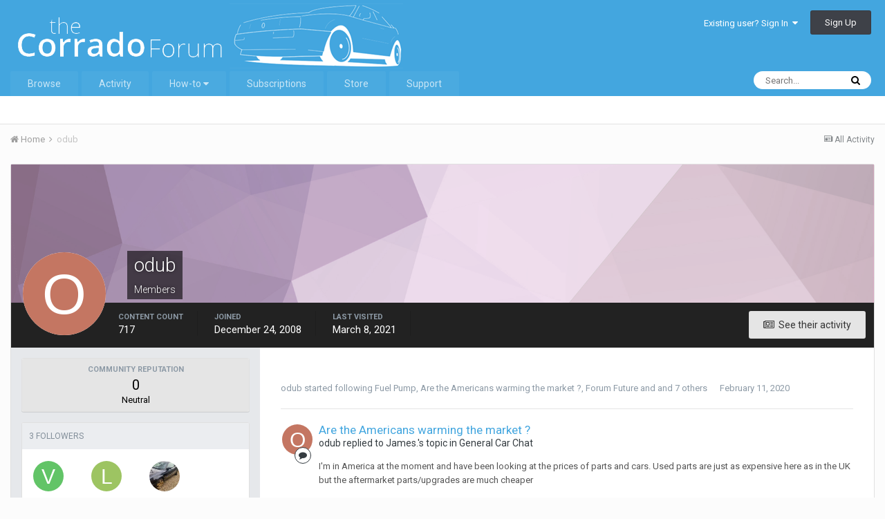

--- FILE ---
content_type: text/html;charset=UTF-8
request_url: https://the-corrado.net/profile/5276-odub/
body_size: 13116
content:
<!DOCTYPE html>
<html lang="en-US" dir="ltr">
	<head>
		<title>odub - The Corrado Forum</title>
		
			<!-- Global site tag (gtag.js) - Google Analytics -->
<script async src="https://www.googletagmanager.com/gtag/js?id=UA-70370423-1"></script>
<script>
  window.dataLayer = window.dataLayer || [];
  function gtag(){dataLayer.push(arguments);}
  gtag('js', new Date());

  gtag('config', 'UA-70370423-1');
</script>

		
		<!--[if lt IE 9]>
			<link rel="stylesheet" type="text/css" href="https://the-corrado.net/uploads/css_built_1/5e61784858ad3c11f00b5706d12afe52_ie8.css.1d7e897a5349babeff8aa53c70ace7c3.css">
		    <script src="//the-corrado.net/applications/core/interface/html5shiv/html5shiv.js"></script>
		<![endif]-->
		
<meta charset="utf-8">

	<meta name="viewport" content="width=device-width, initial-scale=1">


	
	


	<meta name="twitter:card" content="summary" />



	
		
			
				<meta property="og:site_name" content="The Corrado Forum">
			
		
	

	
		
			
				<meta property="og:locale" content="en_US">
			
		
	


	
		<link rel="canonical" href="https://the-corrado.net/profile/5276-odub/" />
	




<link rel="manifest" href="https://the-corrado.net/manifest.webmanifest/">
<meta name="msapplication-config" content="http://the-corrado.net/browserconfig.xml/">
<meta name="msapplication-starturl" content="/">
<meta name="application-name" content="The Corrado Forum">
<meta name="apple-mobile-web-app-title" content="The Corrado Forum">

	<meta name="theme-color" content="#43a6df">






		


	
		<link href="https://fonts.googleapis.com/css?family=Roboto:300,300i,400,400i,700,700i" rel="stylesheet" referrerpolicy="origin">
	



	<link rel='stylesheet' href='https://the-corrado.net/uploads/css_built_1/341e4a57816af3ba440d891ca87450ff_framework.css.8e121b6dc5e62299d194f7a0ba168168.css?v=d471500afb' media='all'>

	<link rel='stylesheet' href='https://the-corrado.net/uploads/css_built_1/05e81b71abe4f22d6eb8d1a929494829_responsive.css.8cc36f5a4249c0cf2835b7fe24a7df8d.css?v=d471500afb' media='all'>

	<link rel='stylesheet' href='https://the-corrado.net/uploads/css_built_1/90eb5adf50a8c640f633d47fd7eb1778_core.css.dba8b6ef031e76fde64fe9ad75526f51.css?v=d471500afb' media='all'>

	<link rel='stylesheet' href='https://the-corrado.net/uploads/css_built_1/5a0da001ccc2200dc5625c3f3934497d_core_responsive.css.05ea9c06d7528e2dfe760098729506fc.css?v=d471500afb' media='all'>

	<link rel='stylesheet' href='https://the-corrado.net/uploads/css_built_1/ffdbd8340d5c38a97b780eeb2549bc3f_profiles.css.4f56ae65bb3118d39ef295e0afc2654a.css?v=d471500afb' media='all'>

	<link rel='stylesheet' href='https://the-corrado.net/uploads/css_built_1/f2ef08fd7eaff94a9763df0d2e2aaa1f_streams.css.3dd9fa154177183760398c9d15ba7657.css?v=d471500afb' media='all'>

	<link rel='stylesheet' href='https://the-corrado.net/uploads/css_built_1/9be4fe0d9dd3ee2160f368f53374cd3f_leaderboard.css.db3dd8b2d31fdd2a5ba784ee1f93674e.css?v=d471500afb' media='all'>

	<link rel='stylesheet' href='https://the-corrado.net/uploads/css_built_1/125515e1b6f230e3adf3a20c594b0cea_profiles_responsive.css.4aee8cd5b5409943a6bbc861098ae579.css?v=d471500afb' media='all'>

	<link rel='stylesheet' href='https://the-corrado.net/uploads/css_built_1/37c6452ea623de41c991284837957128_gallery.css.dc77b1b478c355645f937afe47011cba.css?v=d471500afb' media='all'>

	<link rel='stylesheet' href='https://the-corrado.net/uploads/css_built_1/22e9af7d7c6ac7ddc7db0f1b0d471efc_gallery_responsive.css.119b18189a934cdcd768a4d2dfad315a.css?v=d471500afb' media='all'>




<link rel='stylesheet' href='https://the-corrado.net/uploads/css_built_1/258adbb6e4f3e83cd3b355f84e3fa002_custom.css.60b302a609447f627a4e057fa5367e54.css?v=d471500afb' media='all'>



		
		

	
        <link href="https://groups.tapatalk-cdn.com/static/manifest/manifest.json" rel="manifest">
        
        <meta name="apple-itunes-app" content="app-id=307880732, affiliate-data=at=10lR7C, app-argument=tapatalk://the-corrado.net/?location=index" />
        </head>
	<body class="ipsApp ipsApp_front ipsJS_none ipsClearfix" data-controller="core.front.core.app"  data-message=""  data-pageapp="core" data-pagelocation="front" data-pagemodule="members" data-pagecontroller="profile" data-pageid="5276" >
		<a href="#elContent" class="ipsHide" title="Go to main content on this page" accesskey="m">Jump to content</a>
		<div id="ipsLayout_header" class="ipsClearfix">
			





			
<ul id='elMobileNav' class='ipsList_inline ipsResponsive_hideDesktop ipsResponsive_block' data-controller='core.front.core.mobileNav'>
	
		
			<li id='elMobileBreadcrumb'>
				<a href="https://the-corrado.net/">
					<span>Home</span>
				</a>
			</li>
		
	
	
	
	<li >
		<a data-action="defaultStream" class='ipsType_light' href="https://the-corrado.net/discover/"><i class='icon-newspaper'></i></a>
	</li>

	

	
		<li class='ipsJS_show'>
			<a href="https://the-corrado.net/search/"><i class='fa fa-search'></i></a>
		</li>
	
	<li data-ipsDrawer data-ipsDrawer-drawerElem='#elMobileDrawer'>
		<a href='#'>
			
			
				
			
			
			
			<i class='fa fa-navicon'></i>
		</a>
	</li>
</ul>
			<header>
				<div class="ipsLayout_container">
					


<a href="https://the-corrado.net/" id='elLogo' accesskey='1'><img src="https://the-corrado.net/uploads/monthly_2020_02/vbulletin4_logo_new.png.9b1efe25fdde23f332c9b4b79c6b90fa.png" alt='The Corrado Forum'></a>

					

	<ul id="elUserNav" class="ipsList_inline cSignedOut ipsClearfix ipsResponsive_hidePhone ipsResponsive_block">
		
		
	


	<li class='cUserNav_icon ipsHide' id='elCart_container'></li>
	<li class='elUserNav_sep ipsHide' id='elCart_sep'></li>

<li id="elSignInLink">
			<a href="https://the-corrado.net/login/" data-ipsmenu-closeonclick="false" data-ipsmenu id="elUserSignIn">
				Existing user? Sign In  <i class="fa fa-caret-down"></i>
			</a>
			
<div id='elUserSignIn_menu' class='ipsMenu ipsMenu_auto ipsHide'>
	<form accept-charset='utf-8' method='post' action="https://the-corrado.net/login/" data-controller="core.global.core.login">
		<input type="hidden" name="csrfKey" value="f2ca883d51e17f3d16d22832b6d54293">
		<input type="hidden" name="ref" value="aHR0cHM6Ly90aGUtY29ycmFkby5uZXQvcHJvZmlsZS81Mjc2LW9kdWIv">
		<div data-role="loginForm">
			
			
			
				
<div class="ipsPad ipsForm ipsForm_vertical">
	<h4 class="ipsType_sectionHead">Sign In</h4>
	<br><br>
	<ul class='ipsList_reset'>
		<li class="ipsFieldRow ipsFieldRow_noLabel ipsFieldRow_fullWidth">
			
			
				<input type="text" placeholder="Display Name or Email Address" name="auth" autocomplete="email">
			
		</li>
		<li class="ipsFieldRow ipsFieldRow_noLabel ipsFieldRow_fullWidth">
			<input type="password" placeholder="Password" name="password" autocomplete="current-password">
		</li>
		<li class="ipsFieldRow ipsFieldRow_checkbox ipsClearfix">
			<span class="ipsCustomInput">
				<input type="checkbox" name="remember_me" id="remember_me_checkbox" value="1" checked aria-checked="true">
				<span></span>
			</span>
			<div class="ipsFieldRow_content">
				<label class="ipsFieldRow_label" for="remember_me_checkbox">Remember me</label>
				<span class="ipsFieldRow_desc">Not recommended on shared computers</span>
			</div>
		</li>
		
			<li class="ipsFieldRow ipsFieldRow_checkbox ipsClearfix">
				<span class="ipsCustomInput">
					<input type="checkbox" name="anonymous" id="anonymous_checkbox" value="1" aria-checked="false">
					<span></span>
				</span>
				<div class="ipsFieldRow_content">
					<label class="ipsFieldRow_label" for="anonymous_checkbox">Sign in anonymously</label>
				</div>
			</li>
		
		<li class="ipsFieldRow ipsFieldRow_fullWidth">
			<br>
			<button type="submit" name="_processLogin" value="usernamepassword" class="ipsButton ipsButton_primary ipsButton_small" id="elSignIn_submit">Sign In</button>
			
				<br>
				<p class="ipsType_right ipsType_small">
					
						<a href="https://the-corrado.net/lostpassword/" data-ipsDialog data-ipsDialog-title='Forgot your password?'>
					
					Forgot your password?</a>
				</p>
			
		</li>
	</ul>
</div>
			
		</div>
	</form>
</div>
		</li>
		
			<li>
				
					<a href="https://the-corrado.net/register/" data-ipsdialog data-ipsdialog-size="narrow" data-ipsdialog-title="Sign Up" id="elRegisterButton" class="ipsButton ipsButton_normal ipsButton_primary">Sign Up</a>
				
			</li>
		
	</ul>

				</div>
			</header>
			

	<nav data-controller='core.front.core.navBar' class=''>
		<div class='ipsNavBar_primary ipsLayout_container  ipsClearfix'>
			

	<div id="elSearchWrapper" class="ipsPos_right">
		<div id='elSearch' class='' data-controller='core.front.core.quickSearch'>
			<form accept-charset='utf-8' action='//the-corrado.net/search/?do=quicksearch' method='post'>
				<input type='search' id='elSearchField' placeholder='Search...' name='q' autocomplete='off'>
				<button class='cSearchSubmit' type="submit"><i class="fa fa-search"></i></button>
				<div id="elSearchExpanded">
					<div class="ipsMenu_title">
						Search In
					</div>
					<ul class="ipsSideMenu_list ipsSideMenu_withRadios ipsSideMenu_small ipsType_normal" data-ipsSideMenu data-ipsSideMenu-type="radio" data-ipsSideMenu-responsive="false" data-role="searchContexts">
						<li>
							<span class='ipsSideMenu_item ipsSideMenu_itemActive' data-ipsMenuValue='all'>
								<input type="radio" name="type" value="all" checked id="elQuickSearchRadio_type_all">
								<label for='elQuickSearchRadio_type_all' id='elQuickSearchRadio_type_all_label'>Everywhere</label>
							</span>
						</li>
						
						
							<li>
								<span class='ipsSideMenu_item' data-ipsMenuValue='core_statuses_status'>
									<input type="radio" name="type" value="core_statuses_status" id="elQuickSearchRadio_type_core_statuses_status">
									<label for='elQuickSearchRadio_type_core_statuses_status' id='elQuickSearchRadio_type_core_statuses_status_label'>Status Updates</label>
								</span>
							</li>
						
						
						<li data-role="showMoreSearchContexts">
							<span class='ipsSideMenu_item' data-action="showMoreSearchContexts" data-exclude="core_statuses_status">
								More options...
							</span>
						</li>
					</ul>
					<div class="ipsMenu_title">
						Find results that contain...
					</div>
					<ul class='ipsSideMenu_list ipsSideMenu_withRadios ipsSideMenu_small ipsType_normal' role="radiogroup" data-ipsSideMenu data-ipsSideMenu-type="radio" data-ipsSideMenu-responsive="false" data-filterType='andOr'>
						
							<li>
								<span class='ipsSideMenu_item ipsSideMenu_itemActive' data-ipsMenuValue='or'>
									<input type="radio" name="search_and_or" value="or" checked id="elRadio_andOr_or">
									<label for='elRadio_andOr_or' id='elField_andOr_label_or'><em>Any</em> of my search term words</label>
								</span>
							</li>
						
							<li>
								<span class='ipsSideMenu_item ' data-ipsMenuValue='and'>
									<input type="radio" name="search_and_or" value="and"  id="elRadio_andOr_and">
									<label for='elRadio_andOr_and' id='elField_andOr_label_and'><em>All</em> of my search term words</label>
								</span>
							</li>
						
					</ul>
					<div class="ipsMenu_title">
						Find results in...
					</div>
					<ul class='ipsSideMenu_list ipsSideMenu_withRadios ipsSideMenu_small ipsType_normal' role="radiogroup" data-ipsSideMenu data-ipsSideMenu-type="radio" data-ipsSideMenu-responsive="false" data-filterType='searchIn'>
						<li>
							<span class='ipsSideMenu_item ipsSideMenu_itemActive' data-ipsMenuValue='all'>
								<input type="radio" name="search_in" value="all" checked id="elRadio_searchIn_and">
								<label for='elRadio_searchIn_and' id='elField_searchIn_label_all'>Content titles and body</label>
							</span>
						</li>
						<li>
							<span class='ipsSideMenu_item' data-ipsMenuValue='titles'>
								<input type="radio" name="search_in" value="titles" id="elRadio_searchIn_titles">
								<label for='elRadio_searchIn_titles' id='elField_searchIn_label_titles'>Content titles only</label>
							</span>
						</li>
					</ul>
				</div>
			</form>
		</div>
	</div>

			<ul data-role="primaryNavBar" class='ipsResponsive_showDesktop ipsResponsive_block'>
				


	
		
		
		<li  id='elNavSecondary_1' data-role="navBarItem" data-navApp="core" data-navExt="CustomItem">
			
			
				<a href="https://the-corrado.net" data-navItem-id="1">
					Browse
				</a>
			
			
				<ul class='ipsNavBar_secondary ipsHide' data-role='secondaryNavBar'>
					


	
		
		
		<li  id='elNavSecondary_10' data-role="navBarItem" data-navApp="forums" data-navExt="Forums">
			
			
				<a href="https://the-corrado.net" data-navItem-id="10">
					Forums
				</a>
			
			
		</li>
	
	

	
		
		
		<li  id='elNavSecondary_3' data-role="navBarItem" data-navApp="core" data-navExt="Clubs">
			
			
				<a href="https://the-corrado.net/clubs/" data-navItem-id="3">
					Clubs
				</a>
			
			
		</li>
	
	

	
		
		
		<li  id='elNavSecondary_11' data-role="navBarItem" data-navApp="blog" data-navExt="Blogs">
			
			
				<a href="https://the-corrado.net/blogs/" data-navItem-id="11">
					Blogs
				</a>
			
			
		</li>
	
	

	
		
		
		<li  id='elNavSecondary_12' data-role="navBarItem" data-navApp="calendar" data-navExt="Calendar">
			
			
				<a href="https://the-corrado.net/calendar/" data-navItem-id="12">
					Calendar
				</a>
			
			
		</li>
	
	

	
		
		
		<li  id='elNavSecondary_13' data-role="navBarItem" data-navApp="cms" data-navExt="Pages">
			
			
				<a href="https://the-corrado.net/articles.html/" data-navItem-id="13">
					Articles
				</a>
			
			
		</li>
	
	

	
		
		
		<li  id='elNavSecondary_14' data-role="navBarItem" data-navApp="gallery" data-navExt="Gallery">
			
			
				<a href="https://the-corrado.net/gallery/" data-navItem-id="14">
					Gallery
				</a>
			
			
		</li>
	
	

	
		
		
		<li  id='elNavSecondary_15' data-role="navBarItem" data-navApp="downloads" data-navExt="Downloads">
			
			
				<a href="https://the-corrado.net/files/" data-navItem-id="15">
					Downloads
				</a>
			
			
		</li>
	
	

	
	

	
		
		
		<li  id='elNavSecondary_17' data-role="navBarItem" data-navApp="core" data-navExt="StaffDirectory">
			
			
				<a href="https://the-corrado.net/staff/" data-navItem-id="17">
					Staff
				</a>
			
			
		</li>
	
	

	
		
		
		<li  id='elNavSecondary_18' data-role="navBarItem" data-navApp="core" data-navExt="OnlineUsers">
			
			
				<a href="https://the-corrado.net/online/" data-navItem-id="18">
					Online Users
				</a>
			
			
		</li>
	
	

	
		
		
		<li  id='elNavSecondary_19' data-role="navBarItem" data-navApp="core" data-navExt="Leaderboard">
			
			
				<a href="https://the-corrado.net/leaderboard/" data-navItem-id="19">
					Leaderboard
				</a>
			
			
		</li>
	
	

					<li class='ipsHide' id='elNavigationMore_1' data-role='navMore'>
						<a href='#' data-ipsMenu data-ipsMenu-appendTo='#elNavigationMore_1' id='elNavigationMore_1_dropdown'>More <i class='fa fa-caret-down'></i></a>
						<ul class='ipsHide ipsMenu ipsMenu_auto' id='elNavigationMore_1_dropdown_menu' data-role='moreDropdown'></ul>
					</li>
				</ul>
			
		</li>
	
	

	
		
		
		<li  id='elNavSecondary_2' data-role="navBarItem" data-navApp="core" data-navExt="CustomItem">
			
			
				<a href="https://the-corrado.net/discover/" data-navItem-id="2">
					Activity
				</a>
			
			
				<ul class='ipsNavBar_secondary ipsHide' data-role='secondaryNavBar'>
					


	
		
		
		<li  id='elNavSecondary_4' data-role="navBarItem" data-navApp="core" data-navExt="AllActivity">
			
			
				<a href="https://the-corrado.net/discover/" data-navItem-id="4">
					All Activity
				</a>
			
			
		</li>
	
	

	
	

	
	

	
	

	
		
		
		<li  id='elNavSecondary_8' data-role="navBarItem" data-navApp="core" data-navExt="Search">
			
			
				<a href="https://the-corrado.net/search/" data-navItem-id="8">
					Search
				</a>
			
			
		</li>
	
	

	
	

					<li class='ipsHide' id='elNavigationMore_2' data-role='navMore'>
						<a href='#' data-ipsMenu data-ipsMenu-appendTo='#elNavigationMore_2' id='elNavigationMore_2_dropdown'>More <i class='fa fa-caret-down'></i></a>
						<ul class='ipsHide ipsMenu ipsMenu_auto' id='elNavigationMore_2_dropdown_menu' data-role='moreDropdown'></ul>
					</li>
				</ul>
			
		</li>
	
	

	
		
		
		<li  id='elNavSecondary_40' data-role="navBarItem" data-navApp="core" data-navExt="Menu">
			
			
				<a href="#" id="elNavigation_40" data-ipsMenu data-ipsMenu-appendTo='#elNavSecondary_40' data-ipsMenu-activeClass='ipsNavActive_menu' data-navItem-id="40" >
					How-to <i class="fa fa-caret-down"></i>
				</a>
				<ul id="elNavigation_40_menu" class="ipsMenu ipsMenu_auto ipsHide">
					

	

				</ul>
			
			
				<ul class='ipsNavBar_secondary ipsHide' data-role='secondaryNavBar'>
					


	
		
		
		<li  id='elNavSecondary_46' data-role="navBarItem" data-navApp="core" data-navExt="CustomItem">
			
			
				<a href="https://the-corrado.net/subscriptions/1/" data-navItem-id="46">
					Please subscribe to see this content
				</a>
			
			
		</li>
	
	

	
	

					<li class='ipsHide' id='elNavigationMore_40' data-role='navMore'>
						<a href='#' data-ipsMenu data-ipsMenu-appendTo='#elNavigationMore_40' id='elNavigationMore_40_dropdown'>More <i class='fa fa-caret-down'></i></a>
						<ul class='ipsHide ipsMenu ipsMenu_auto' id='elNavigationMore_40_dropdown_menu' data-role='moreDropdown'></ul>
					</li>
				</ul>
			
		</li>
	
	

	
		
		
		<li  id='elNavSecondary_24' data-role="navBarItem" data-navApp="nexus" data-navExt="Subscriptions">
			
			
				<a href="https://the-corrado.net/subscriptions/" data-navItem-id="24">
					Subscriptions
				</a>
			
			
		</li>
	
	

	
		
		
		<li  id='elNavSecondary_21' data-role="navBarItem" data-navApp="nexus" data-navExt="Store">
			
			
				<a href="https://the-corrado.net/store/" data-navItem-id="21">
					Store
				</a>
			
			
				<ul class='ipsNavBar_secondary ipsHide' data-role='secondaryNavBar'>
					


	
		
		
		<li  id='elNavSecondary_22' data-role="navBarItem" data-navApp="nexus" data-navExt="Store">
			
			
				<a href="https://the-corrado.net/store/" data-navItem-id="22">
					Store
				</a>
			
			
		</li>
	
	

	
	

	
	

	
	

	
	

	
		
		
		<li  id='elNavSecondary_28' data-role="navBarItem" data-navApp="core" data-navExt="Menu">
			
			
				<a href="#" id="elNavigation_28" data-ipsMenu data-ipsMenu-appendTo='#elNavSecondary_21' data-ipsMenu-activeClass='ipsNavActive_menu' data-navItem-id="28" >
					My Details <i class="fa fa-caret-down"></i>
				</a>
				<ul id="elNavigation_28_menu" class="ipsMenu ipsMenu_auto ipsHide">
					

	

	

	

	

	

	

	

				</ul>
			
			
		</li>
	
	

					<li class='ipsHide' id='elNavigationMore_21' data-role='navMore'>
						<a href='#' data-ipsMenu data-ipsMenu-appendTo='#elNavigationMore_21' id='elNavigationMore_21_dropdown'>More <i class='fa fa-caret-down'></i></a>
						<ul class='ipsHide ipsMenu ipsMenu_auto' id='elNavigationMore_21_dropdown_menu' data-role='moreDropdown'></ul>
					</li>
				</ul>
			
		</li>
	
	

	
		
		
		<li  id='elNavSecondary_36' data-role="navBarItem" data-navApp="core" data-navExt="CustomItem">
			
			
				<a href="https://the-corrado.net/support/" data-navItem-id="36">
					Support
				</a>
			
			
				<ul class='ipsNavBar_secondary ipsHide' data-role='secondaryNavBar'>
					


	
	

	
	

					<li class='ipsHide' id='elNavigationMore_36' data-role='navMore'>
						<a href='#' data-ipsMenu data-ipsMenu-appendTo='#elNavigationMore_36' id='elNavigationMore_36_dropdown'>More <i class='fa fa-caret-down'></i></a>
						<ul class='ipsHide ipsMenu ipsMenu_auto' id='elNavigationMore_36_dropdown_menu' data-role='moreDropdown'></ul>
					</li>
				</ul>
			
		</li>
	
	

				<li class='ipsHide' id='elNavigationMore' data-role='navMore'>
					<a href='#' data-ipsMenu data-ipsMenu-appendTo='#elNavigationMore' id='elNavigationMore_dropdown'>More</a>
					<ul class='ipsNavBar_secondary ipsHide' data-role='secondaryNavBar'>
						<li class='ipsHide' id='elNavigationMore_more' data-role='navMore'>
							<a href='#' data-ipsMenu data-ipsMenu-appendTo='#elNavigationMore_more' id='elNavigationMore_more_dropdown'>More <i class='fa fa-caret-down'></i></a>
							<ul class='ipsHide ipsMenu ipsMenu_auto' id='elNavigationMore_more_dropdown_menu' data-role='moreDropdown'></ul>
						</li>
					</ul>
				</li>
			</ul>
		</div>
	</nav>

		</div>
		<main id="ipsLayout_body" class="ipsLayout_container">
			<div id="ipsLayout_contentArea">
				<div id="ipsLayout_contentWrapper">
					
<nav class='ipsBreadcrumb ipsBreadcrumb_top ipsFaded_withHover'>
	

	<ul class='ipsList_inline ipsPos_right'>
		
		<li >
			<a data-action="defaultStream" class='ipsType_light ' href="https://the-corrado.net/discover/"><i class='icon-newspaper'></i> <span>All Activity</span></a>
		</li>
		
	</ul>

	<ul data-role="breadcrumbList">
		<li>
			<a title="Home" href="https://the-corrado.net/">
				<span><i class='fa fa-home'></i> Home <i class='fa fa-angle-right'></i></span>
			</a>
		</li>
		
		
			<li>
				
					<a href="https://the-corrado.net/profile/5276-odub/">
						<span>odub </span>
					</a>
				
			</li>
		
	</ul>
</nav>
					
					<div id="ipsLayout_mainArea">
						<a id="elContent"></a>
						
						
						
						

	




						

<!-- When altering this template be sure to also check for similar in the hovercard -->
<div data-controller='core.front.profile.main' class='ipsBox'>
	

<header data-role="profileHeader">
	<div class='ipsPageHead_special ' id='elProfileHeader' data-controller='core.global.core.coverPhoto' data-url="http://the-corrado.net/profile/5276-odub/?csrfKey=f2ca883d51e17f3d16d22832b6d54293" data-coverOffset='0'>
		
			<div class='ipsCoverPhoto_container' style="background-color: hsl(306, 100%, 80% )">
				<img src='https://the-corrado.net/uploads/set_resources_1/84c1e40ea0e759e3f1505eb1788ddf3c_pattern.png' class='ipsCoverPhoto_photo' data-action="toggleCoverPhoto" alt=''>
			</div>
		
		
		<div class='ipsColumns ipsColumns_collapsePhone' data-hideOnCoverEdit>
			<div class='ipsColumn ipsColumn_fixed ipsColumn_narrow ipsPos_center' id='elProfilePhoto'>
				
					<span class='ipsUserPhoto ipsUserPhoto_xlarge'>					
						<img src='data:image/svg+xml,%3Csvg%20xmlns%3D%22http%3A%2F%2Fwww.w3.org%2F2000%2Fsvg%22%20viewBox%3D%220%200%201024%201024%22%20style%3D%22background%3A%23c47662%22%3E%3Cg%3E%3Ctext%20text-anchor%3D%22middle%22%20dy%3D%22.35em%22%20x%3D%22512%22%20y%3D%22512%22%20fill%3D%22%23ffffff%22%20font-size%3D%22700%22%20font-family%3D%22-apple-system%2C%20BlinkMacSystemFont%2C%20Roboto%2C%20Helvetica%2C%20Arial%2C%20sans-serif%22%3EO%3C%2Ftext%3E%3C%2Fg%3E%3C%2Fsvg%3E' alt=''>
					</span>
				
				
			</div>
			<div class='ipsColumn ipsColumn_fluid'>
				<div class='ipsPos_left ipsPad cProfileHeader_name ipsType_normal'>
					<h1 class='ipsType_reset ipsPageHead_barText'>
						odub

						
                        
					</h1>
					<span>
						<span class='ipsPageHead_barText'>Members</span>
					</span>
				</div>
				
					<ul class='ipsList_inline ipsPad ipsResponsive_hidePhone ipsResponsive_block ipsPos_left'>
						
							<li>

<div data-followApp='core' data-followArea='member' data-followID='5276'  data-controller='core.front.core.followButton'>
	
		

	
</div></li>
						
						
					</ul>
				
			</div>
		</div>
	</div>

	<div class='ipsGrid ipsAreaBackground ipsPad ipsResponsive_showPhone ipsResponsive_block'>
		
		
		

		
		
		<div data-role='switchView' class='ipsGrid_span12'>
			<div data-action="goToProfile" data-type='phone' class='ipsHide'>
				<a href="https://the-corrado.net/profile/5276-odub/" class='ipsButton ipsButton_light ipsButton_small ipsButton_fullWidth' title="odub's Profile"><i class='fa fa-user'></i></a>
			</div>
			<div data-action="browseContent" data-type='phone' class=''>
				<a href="https://the-corrado.net/profile/5276-odub/content/" class='ipsButton ipsButton_alternate ipsButton_small ipsButton_fullWidth' title="odub's Content"><i class='fa fa-newspaper-o'></i></a>
			</div>
		</div>
	</div>

	<div id='elProfileStats' class='ipsClearfix'>
		<div data-role='switchView' class='ipsResponsive_hidePhone ipsResponsive_block'>
			<a href="https://the-corrado.net/profile/5276-odub/" class='ipsButton ipsButton_veryLight ipsButton_medium ipsPos_right ipsHide' data-action="goToProfile" data-type='full' title="odub's Profile"><i class='fa fa-user'></i> <span class='ipsResponsive_showDesktop ipsResponsive_inline'>&nbsp;View Profile</span></a>
			<a href="https://the-corrado.net/profile/5276-odub/content/" class='ipsButton ipsButton_light ipsButton_medium ipsPos_right ' data-action="browseContent" data-type='full' title="odub's Content"><i class='fa fa-newspaper-o'></i> <span class='ipsResponsive_showDesktop ipsResponsive_inline'>&nbsp;See their activity</span></a>
		</div>
		<ul class='ipsList_inline ipsPos_left'>
			<li>
				<h4 class='ipsType_minorHeading'>Content Count</h4>
				717
			</li>
			<li>
				<h4 class='ipsType_minorHeading'>Joined</h4>
				<time datetime='2008-12-24T15:49:00Z' title='12/24/2008 03:49  PM' data-short='17 yr'>December 24, 2008</time>
			</li>
            
			<li>
				<h4 class='ipsType_minorHeading'>Last visited</h4>
				<span>
					
                    <time datetime='2021-03-08T10:37:28Z' title='03/08/2021 10:37  AM' data-short='4 yr'>March 8, 2021</time>
				</span>
			</li>
            
			
		</ul>
	</div>
</header>
	<div data-role="profileContent">

		<div class='ipsColumns ipsColumns_noSpacing ipsColumns_collapseTablet' data-controller="core.front.profile.body">
			<div class='ipsColumn ipsColumn_fixed ipsColumn_veryWide ipsAreaBackground' id='elProfileInfoColumn'>
				<div class='ipsPad'>
					
						

					
					
						
						<div class='cProfileSidebarBlock ipsBox ipsSpacer_bottom'>
							
								<div class='cProfileRepScore ipsPad_half cProfileRepScore_neutral'>
									<h2 class='ipsType_minorHeading'>Community Reputation</h2>
									<span class='cProfileRepScore_points'>0</span>
									
										<span class='cProfileRepScore_title'>Neutral</span>
									
									
								</div>
							
						</div>
					
					
					
                        
                    
					
						<div class='ipsWidget ipsWidget_vertical cProfileSidebarBlock ipsBox ipsSpacer_bottom' id='elFollowers' data-feedID='member-5276' data-controller='core.front.profile.followers'>
							

<h2 class='ipsWidget_title ipsType_reset'>
	
	3 Followers
</h2>
<div class='ipsWidget_inner'>
	
		<ul class='ipsGrid ipsSpacer_top'>
			
				
					<li class='ipsGrid_span3 ipsType_center ' data-ipsTooltip title='Vr68bay'>


	<a href="https://the-corrado.net/profile/13766-vr68bay/" class="ipsUserPhoto ipsUserPhoto_mini" title="Go to Vr68bay's profile">
		<img src='data:image/svg+xml,%3Csvg%20xmlns%3D%22http%3A%2F%2Fwww.w3.org%2F2000%2Fsvg%22%20viewBox%3D%220%200%201024%201024%22%20style%3D%22background%3A%2362c467%22%3E%3Cg%3E%3Ctext%20text-anchor%3D%22middle%22%20dy%3D%22.35em%22%20x%3D%22512%22%20y%3D%22512%22%20fill%3D%22%23ffffff%22%20font-size%3D%22700%22%20font-family%3D%22-apple-system%2C%20BlinkMacSystemFont%2C%20Roboto%2C%20Helvetica%2C%20Arial%2C%20sans-serif%22%3EV%3C%2Ftext%3E%3C%2Fg%3E%3C%2Fsvg%3E' alt='Vr68bay'>
	</a>
</li>
				
			
				
					<li class='ipsGrid_span3 ipsType_center ' data-ipsTooltip title='LukeCorrado1986'>


	<a href="https://the-corrado.net/profile/13575-lukecorrado1986/" class="ipsUserPhoto ipsUserPhoto_mini" title="Go to LukeCorrado1986's profile">
		<img src='data:image/svg+xml,%3Csvg%20xmlns%3D%22http%3A%2F%2Fwww.w3.org%2F2000%2Fsvg%22%20viewBox%3D%220%200%201024%201024%22%20style%3D%22background%3A%239dc462%22%3E%3Cg%3E%3Ctext%20text-anchor%3D%22middle%22%20dy%3D%22.35em%22%20x%3D%22512%22%20y%3D%22512%22%20fill%3D%22%23ffffff%22%20font-size%3D%22700%22%20font-family%3D%22-apple-system%2C%20BlinkMacSystemFont%2C%20Roboto%2C%20Helvetica%2C%20Arial%2C%20sans-serif%22%3EL%3C%2Ftext%3E%3C%2Fg%3E%3C%2Fsvg%3E' alt='LukeCorrado1986'>
	</a>
</li>
				
			
				
					<li class='ipsGrid_span3 ipsType_center ' data-ipsTooltip title='spen'>


	<a href="https://the-corrado.net/profile/6563-spen/" class="ipsUserPhoto ipsUserPhoto_mini" title="Go to spen's profile">
		<img src='https://the-corrado.net/uploads/monthly_2020_03/IMG_7407.thumb.jpg.657071c5603c743bd2a085931bfde8a5.jpg' alt='spen'>
	</a>
</li>
				
			
		</ul>
	
</div>

						</div>
	 				
	 				
						<div class='ipsWidget ipsWidget_vertical cProfileSidebarBlock ipsBox ipsSpacer_bottom' data-location='defaultFields'>
							<h2 class='ipsWidget_title ipsType_reset'>About odub</h2>
							<div class='ipsWidget_inner ipsPad'>
								
								<ul class='ipsDataList ipsDataList_reducedSpacing cProfileFields'>
									
									
										<li class='ipsDataItem'>
											<span class='ipsDataItem_generic ipsDataItem_size3 ipsType_break'><strong>Rank</strong></span>
											<div class='ipsDataItem_generic ipsType_break'>
												
													Enthusiast
													<br>
												
												
											</div>
										</li>
									
									
										<li class='ipsDataItem'>
											<span class='ipsDataItem_generic ipsDataItem_size3 ipsType_break'><strong>Birthday</strong></span>
											<span class='ipsDataItem_generic'>10/09/1985</span>
										</li>
									
								</ul>
							</div>
						</div>
					
					
						
						<div class='ipsWidget ipsWidget_vertical cProfileSidebarBlock ipsBox ipsSpacer_bottom' data-location='customFields'>
							
                                <h2 class='ipsWidget_title ipsType_reset'>Converted</h2>
                            
                            <div class='ipsWidget_inner ipsPad'>
								<ul class='ipsDataList ipsDataList_reducedSpacing cProfileFields'>
									
									
										<li class='ipsDataItem ipsType_break'>
											
												<span class='ipsDataItem_generic ipsDataItem_size3 ipsType_break'><strong>Location</strong></span>
												<div class='ipsDataItem_generic'><div class='ipsType_break ipsContained'>Colchester, Essex</div></div>
											
										</li>
									
									
								</ul>
							</div>
						</div>
						
					
						
						<div class='ipsWidget ipsWidget_vertical cProfileSidebarBlock ipsBox ipsSpacer_bottom' data-location='customFields'>
							
                                <h2 class='ipsWidget_title ipsType_reset'>Converted</h2>
                            
                            <div class='ipsWidget_inner ipsPad'>
								<ul class='ipsDataList ipsDataList_reducedSpacing cProfileFields'>
									
									
										<li class='ipsDataItem ipsType_break'>
											
												<span class='ipsDataItem_generic ipsDataItem_size3 ipsType_break'><strong>Plus One</strong></span>
												<div class='ipsDataItem_generic'><div class='ipsType_break ipsContained'>On</div></div>
											
										</li>
									
									
								</ul>
							</div>
						</div>
						
					
					
					
						<div class='ipsWidget ipsWidget_vertical cProfileSidebarBlock ipsBox ipsSpacer_bottom' data-controller='core.front.profile.toggleBlock'>
							


	<h2 class='ipsWidget_title ipsType_reset'>
		Recent Profile Visitors
	</h2>
	<div class='ipsWidget_inner ipsPad'>
		<div class='ipsType_center ipsType_medium'>
			<p class='ipsType_light'>
				The recent visitors block is disabled and is not being shown to other users.
			</p>
            
		</div>
	</div>

		
						</div>
					
				</div>

			</div>
			<section class='ipsColumn ipsColumn_fluid'>
				

<div id='elProfileTabs_content' class='ipsTabs_panels ipsPad_double ipsAreaBackground_reset'>
	
		
			<div id="ipsTabs_elProfileTabs_elProfileTab_activity_panel" class='ipsTabs_panel ipsAreaBackground_reset'>
				
<div data-controller="core.front.statuses.statusFeed">
	
	
		<ol class='ipsStream ipsList_reset' data-role='activityStream' id='elProfileActivityOverview'>
			
				
<li class='ipsStreamItem ipsStreamItem_expanded ipsStreamItem_actionBlock ipsAreaBackground_reset ipsPad' data-role="activityItem" data-timestamp='1581392112'>
	<div class='ipsStreamItem_container'>
		<div class='ipsStreamItem_action ipsType_blendLinks ipsType_light'>
			
			

<a href="https://the-corrado.net/profile/5276-odub/" data-ipsHover data-ipsHover-target='http://the-corrado.net/profile/5276-odub/?do=hovercard&amp;referrer=https%253A%252F%252Fthe-corrado.net%252Fprofile%252F5276-odub%252F' title="Go to odub's profile" class="ipsType_break">odub</a> started following 
<a href="https://the-corrado.net/topic/84893-fuel-pump/">Fuel Pump</a>, 
<a href="https://the-corrado.net/topic/86053-are-the-americans-warming-the-market/">Are the Americans warming the market ?</a>, 
<a href="https://the-corrado.net/topic/85902-forum-future/">Forum Future</a> and and 7 others <span class='ipsType_light'><time datetime='2020-02-11T03:35:12Z' title='02/11/2020 03:35  AM' data-short='5 yr'>February 11, 2020</time></span>
		</div>
	</div>
</li>

			
				

<li class='ipsStreamItem ipsStreamItem_contentBlock ipsStreamItem_expanded ipsAreaBackground_reset ipsPad  ' data-role='activityItem' data-timestamp='1572966315'>
	<div class='ipsStreamItem_container ipsClearfix'>
		
			
			<div class='ipsStreamItem_header ipsPhotoPanel ipsPhotoPanel_mini'>
								
					<span class='ipsStreamItem_contentType' data-ipsTooltip title='Post'><i class='fa fa-comment'></i></span>
				
				

	<a href="https://the-corrado.net/profile/5276-odub/" data-ipsHover data-ipsHover-target="http://the-corrado.net/profile/5276-odub/?do=hovercard" class="ipsUserPhoto ipsUserPhoto_mini" title="Go to odub's profile">
		<img src='data:image/svg+xml,%3Csvg%20xmlns%3D%22http%3A%2F%2Fwww.w3.org%2F2000%2Fsvg%22%20viewBox%3D%220%200%201024%201024%22%20style%3D%22background%3A%23c47662%22%3E%3Cg%3E%3Ctext%20text-anchor%3D%22middle%22%20dy%3D%22.35em%22%20x%3D%22512%22%20y%3D%22512%22%20fill%3D%22%23ffffff%22%20font-size%3D%22700%22%20font-family%3D%22-apple-system%2C%20BlinkMacSystemFont%2C%20Roboto%2C%20Helvetica%2C%20Arial%2C%20sans-serif%22%3EO%3C%2Ftext%3E%3C%2Fg%3E%3C%2Fsvg%3E' alt='odub'>
	</a>

				<div class=''>
					
					<h2 class='ipsType_reset ipsStreamItem_title ipsContained_container ipsStreamItem_titleSmall'>
						
						
						<span class='ipsType_break ipsContained'>
							<a href="https://the-corrado.net/topic/86053-are-the-americans-warming-the-market/?do=findComment&amp;comment=1020146" data-linkType="link" data-searchable>Are the Americans warming the market ?</a>
						</span>
						
					</h2>
					
						<p class='ipsType_reset ipsStreamItem_status ipsType_blendLinks'>
							
<a href="https://the-corrado.net/profile/5276-odub/" data-ipsHover data-ipsHover-target='http://the-corrado.net/profile/5276-odub/?do=hovercard' title="Go to odub's profile" class="ipsType_break">odub</a> replied to 
<a href="https://the-corrado.net/profile/4121-james/" data-ipsHover data-ipsHover-target='http://the-corrado.net/profile/4121-james/?do=hovercard' title="Go to James.'s profile" class="ipsType_break">James.</a>'s topic in <a href="https://the-corrado.net/forum/18-general-car-chat/">General Car Chat</a>
						</p>
					
					
						
					
				</div>
			</div>
			
				<div class='ipsStreamItem_snippet ipsType_break'>
					
					 	

	<div class='ipsType_richText ipsContained ipsType_medium'>
		<div data-ipsTruncate data-ipsTruncate-type='remove' data-ipsTruncate-size='3 lines' data-ipsTruncate-watch='false'>
			I'm in America at the moment and have been looking at the prices of parts and cars.  Used parts are just as expensive here as in the UK but the aftermarket parts/upgrades are much cheaper
		</div>
	</div>

					
				</div>
				<ul class='ipsList_inline ipsStreamItem_meta'>
					<li class='ipsType_light ipsType_medium'>
						<a href="https://the-corrado.net/topic/86053-are-the-americans-warming-the-market/?do=findComment&amp;comment=1020146" class='ipsType_blendLinks'><i class='fa fa-clock-o'></i> <time datetime='2019-11-05T15:05:15Z' title='11/05/2019 03:05  PM' data-short='6 yr'>November 5, 2019</time></a>
					</li>
					
						<li class='ipsType_light ipsType_medium'>
							<a href="https://the-corrado.net/topic/86053-are-the-americans-warming-the-market/?do=findComment&amp;comment=1020146" class='ipsType_blendLinks'>
								
									<i class='fa fa-comment'></i> 17 replies
								
							</a>
						</li>
					
					
					
				</ul>
			
		
	</div>
</li>
			
				

<li class='ipsStreamItem ipsStreamItem_contentBlock ipsStreamItem_expanded ipsAreaBackground_reset ipsPad  ' data-role='activityItem' data-timestamp='1567169814'>
	<div class='ipsStreamItem_container ipsClearfix'>
		
			
			<div class='ipsStreamItem_header ipsPhotoPanel ipsPhotoPanel_mini'>
								
					<span class='ipsStreamItem_contentType' data-ipsTooltip title='Post'><i class='fa fa-comment'></i></span>
				
				

	<a href="https://the-corrado.net/profile/5276-odub/" data-ipsHover data-ipsHover-target="http://the-corrado.net/profile/5276-odub/?do=hovercard" class="ipsUserPhoto ipsUserPhoto_mini" title="Go to odub's profile">
		<img src='data:image/svg+xml,%3Csvg%20xmlns%3D%22http%3A%2F%2Fwww.w3.org%2F2000%2Fsvg%22%20viewBox%3D%220%200%201024%201024%22%20style%3D%22background%3A%23c47662%22%3E%3Cg%3E%3Ctext%20text-anchor%3D%22middle%22%20dy%3D%22.35em%22%20x%3D%22512%22%20y%3D%22512%22%20fill%3D%22%23ffffff%22%20font-size%3D%22700%22%20font-family%3D%22-apple-system%2C%20BlinkMacSystemFont%2C%20Roboto%2C%20Helvetica%2C%20Arial%2C%20sans-serif%22%3EO%3C%2Ftext%3E%3C%2Fg%3E%3C%2Fsvg%3E' alt='odub'>
	</a>

				<div class=''>
					
					<h2 class='ipsType_reset ipsStreamItem_title ipsContained_container ipsStreamItem_titleSmall'>
						
						
						<span class='ipsType_break ipsContained'>
							<a href="https://the-corrado.net/topic/85902-forum-future/?do=findComment&amp;comment=1018551" data-linkType="link" data-searchable>Forum Future</a>
						</span>
						
					</h2>
					
						<p class='ipsType_reset ipsStreamItem_status ipsType_blendLinks'>
							
<a href="https://the-corrado.net/profile/5276-odub/" data-ipsHover data-ipsHover-target='http://the-corrado.net/profile/5276-odub/?do=hovercard' title="Go to odub's profile" class="ipsType_break">odub</a> replied to 
<a href="https://the-corrado.net/profile/6158-t700bes/" data-ipsHover data-ipsHover-target='http://the-corrado.net/profile/6158-t700bes/?do=hovercard' title="Go to t700bes's profile" class="ipsType_break">t700bes</a>'s topic in <a href="https://the-corrado.net/forum/23-site-comments-and-questions/">Site Comments and Questions</a>
						</p>
					
					
						
					
				</div>
			</div>
			
				<div class='ipsStreamItem_snippet ipsType_break'>
					
					 	

	<div class='ipsType_richText ipsContained ipsType_medium'>
		<div data-ipsTruncate data-ipsTruncate-type='remove' data-ipsTruncate-size='3 lines' data-ipsTruncate-watch='false'>
			I have no issues paying and really value the forum. I'm keen to see the outcome, good luck
		</div>
	</div>

					
				</div>
				<ul class='ipsList_inline ipsStreamItem_meta'>
					<li class='ipsType_light ipsType_medium'>
						<a href="https://the-corrado.net/topic/85902-forum-future/?do=findComment&amp;comment=1018551" class='ipsType_blendLinks'><i class='fa fa-clock-o'></i> <time datetime='2019-08-30T12:56:54Z' title='08/30/2019 12:56  PM' data-short='6 yr'>August 30, 2019</time></a>
					</li>
					
						<li class='ipsType_light ipsType_medium'>
							<a href="https://the-corrado.net/topic/85902-forum-future/?do=findComment&amp;comment=1018551" class='ipsType_blendLinks'>
								
									<i class='fa fa-comment'></i> 186 replies
								
							</a>
						</li>
					
					
					
				</ul>
			
		
	</div>
</li>
			
				

<li class='ipsStreamItem ipsStreamItem_contentBlock ipsStreamItem_expanded ipsAreaBackground_reset ipsPad  ' data-role='activityItem' data-timestamp='1567070227'>
	<div class='ipsStreamItem_container ipsClearfix'>
		
			
			<div class='ipsStreamItem_header ipsPhotoPanel ipsPhotoPanel_mini'>
								
					<span class='ipsStreamItem_contentType' data-ipsTooltip title='Post'><i class='fa fa-comment'></i></span>
				
				

	<a href="https://the-corrado.net/profile/5276-odub/" data-ipsHover data-ipsHover-target="http://the-corrado.net/profile/5276-odub/?do=hovercard" class="ipsUserPhoto ipsUserPhoto_mini" title="Go to odub's profile">
		<img src='data:image/svg+xml,%3Csvg%20xmlns%3D%22http%3A%2F%2Fwww.w3.org%2F2000%2Fsvg%22%20viewBox%3D%220%200%201024%201024%22%20style%3D%22background%3A%23c47662%22%3E%3Cg%3E%3Ctext%20text-anchor%3D%22middle%22%20dy%3D%22.35em%22%20x%3D%22512%22%20y%3D%22512%22%20fill%3D%22%23ffffff%22%20font-size%3D%22700%22%20font-family%3D%22-apple-system%2C%20BlinkMacSystemFont%2C%20Roboto%2C%20Helvetica%2C%20Arial%2C%20sans-serif%22%3EO%3C%2Ftext%3E%3C%2Fg%3E%3C%2Fsvg%3E' alt='odub'>
	</a>

				<div class=''>
					
					<h2 class='ipsType_reset ipsStreamItem_title ipsContained_container ipsStreamItem_titleSmall'>
						
						
						<span class='ipsType_break ipsContained'>
							<a href="https://the-corrado.net/topic/85744-spoonfed-tuning/?do=findComment&amp;comment=1018526" data-linkType="link" data-searchable>Spoonfed tuning</a>
						</span>
						
					</h2>
					
						<p class='ipsType_reset ipsStreamItem_status ipsType_blendLinks'>
							
<a href="https://the-corrado.net/profile/5276-odub/" data-ipsHover data-ipsHover-target='http://the-corrado.net/profile/5276-odub/?do=hovercard' title="Go to odub's profile" class="ipsType_break">odub</a> replied to 
<a href="https://the-corrado.net/profile/9291-annavr6/" data-ipsHover data-ipsHover-target='http://the-corrado.net/profile/9291-annavr6/?do=hovercard' title="Go to annavr6's profile" class="ipsType_break">annavr6</a>'s topic in <a href="https://the-corrado.net/forum/16-suppliers-forum/">Suppliers Forum</a>
						</p>
					
					
						
					
				</div>
			</div>
			
				<div class='ipsStreamItem_snippet ipsType_break'>
					
					 	

	<div class='ipsType_richText ipsContained ipsType_medium'>
		<div data-ipsTruncate data-ipsTruncate-type='remove' data-ipsTruncate-size='3 lines' data-ipsTruncate-watch='false'>
			Hi Anna, thanks for doing this. Do you know when all the parts will be up on your website?
		</div>
	</div>

					
				</div>
				<ul class='ipsList_inline ipsStreamItem_meta'>
					<li class='ipsType_light ipsType_medium'>
						<a href="https://the-corrado.net/topic/85744-spoonfed-tuning/?do=findComment&amp;comment=1018526" class='ipsType_blendLinks'><i class='fa fa-clock-o'></i> <time datetime='2019-08-29T09:17:07Z' title='08/29/2019 09:17  AM' data-short='6 yr'>August 29, 2019</time></a>
					</li>
					
						<li class='ipsType_light ipsType_medium'>
							<a href="https://the-corrado.net/topic/85744-spoonfed-tuning/?do=findComment&amp;comment=1018526" class='ipsType_blendLinks'>
								
									<i class='fa fa-comment'></i> 36 replies
								
							</a>
						</li>
					
					
					
				</ul>
			
		
	</div>
</li>
			
				

<li class='ipsStreamItem ipsStreamItem_contentBlock ipsStreamItem_expanded ipsAreaBackground_reset ipsPad  ' data-role='activityItem' data-timestamp='1562656699'>
	<div class='ipsStreamItem_container ipsClearfix'>
		
			
			<div class='ipsStreamItem_header ipsPhotoPanel ipsPhotoPanel_mini'>
								
					<span class='ipsStreamItem_contentType' data-ipsTooltip title='Post'><i class='fa fa-comment'></i></span>
				
				

	<a href="https://the-corrado.net/profile/5276-odub/" data-ipsHover data-ipsHover-target="http://the-corrado.net/profile/5276-odub/?do=hovercard" class="ipsUserPhoto ipsUserPhoto_mini" title="Go to odub's profile">
		<img src='data:image/svg+xml,%3Csvg%20xmlns%3D%22http%3A%2F%2Fwww.w3.org%2F2000%2Fsvg%22%20viewBox%3D%220%200%201024%201024%22%20style%3D%22background%3A%23c47662%22%3E%3Cg%3E%3Ctext%20text-anchor%3D%22middle%22%20dy%3D%22.35em%22%20x%3D%22512%22%20y%3D%22512%22%20fill%3D%22%23ffffff%22%20font-size%3D%22700%22%20font-family%3D%22-apple-system%2C%20BlinkMacSystemFont%2C%20Roboto%2C%20Helvetica%2C%20Arial%2C%20sans-serif%22%3EO%3C%2Ftext%3E%3C%2Fg%3E%3C%2Fsvg%3E' alt='odub'>
	</a>

				<div class=''>
					
					<h2 class='ipsType_reset ipsStreamItem_title ipsContained_container ipsStreamItem_titleSmall'>
						
						
						<span class='ipsType_break ipsContained'>
							<a href="https://the-corrado.net/topic/81495-blackberry-20vt/?do=findComment&amp;comment=1017721" data-linkType="link" data-searchable>Blackberry 20vt</a>
						</span>
						
					</h2>
					
						<p class='ipsType_reset ipsStreamItem_status ipsType_blendLinks'>
							
<a href="https://the-corrado.net/profile/5276-odub/" data-ipsHover data-ipsHover-target='http://the-corrado.net/profile/5276-odub/?do=hovercard' title="Go to odub's profile" class="ipsType_break">odub</a> replied to 
<a href="https://the-corrado.net/profile/5276-odub/" data-ipsHover data-ipsHover-target='http://the-corrado.net/profile/5276-odub/?do=hovercard' title="Go to odub's profile" class="ipsType_break">odub</a>'s topic in <a href="https://the-corrado.net/forum/14-members-gallery/">Members Gallery</a>
						</p>
					
					
						
					
				</div>
			</div>
			
				<div class='ipsStreamItem_snippet ipsType_break'>
					
					 	

	<div class='ipsType_richText ipsContained ipsType_medium'>
		<div data-ipsTruncate data-ipsTruncate-type='remove' data-ipsTruncate-size='3 lines' data-ipsTruncate-watch='false'>
			I've been fairly quiet recently due to various commitments but there has been a lot going on with the car. It's currently in at the dyno getting re-wired and then will be mapped for well over 300bhp! I'll try and get some pictures up but if you want to see on my instagram @oliwbrett there's a few there. There's the addition of a carbon extended spoiler and a red heckblende to tie in the rear red lights. So essentially the car is very nearly on the road, just need to somehow get an MOT on it
		</div>
	</div>

					
				</div>
				<ul class='ipsList_inline ipsStreamItem_meta'>
					<li class='ipsType_light ipsType_medium'>
						<a href="https://the-corrado.net/topic/81495-blackberry-20vt/?do=findComment&amp;comment=1017721" class='ipsType_blendLinks'><i class='fa fa-clock-o'></i> <time datetime='2019-07-09T07:18:19Z' title='07/09/2019 07:18  AM' data-short='6 yr'>July 9, 2019</time></a>
					</li>
					
						<li class='ipsType_light ipsType_medium'>
							<a href="https://the-corrado.net/topic/81495-blackberry-20vt/?do=findComment&amp;comment=1017721" class='ipsType_blendLinks'>
								
									<i class='fa fa-comment'></i> 201 replies
								
							</a>
						</li>
					
					
					
				</ul>
			
		
	</div>
</li>
			
				

<li class='ipsStreamItem ipsStreamItem_contentBlock ipsStreamItem_expanded ipsAreaBackground_reset ipsPad  ' data-role='activityItem' data-timestamp='1562157417'>
	<div class='ipsStreamItem_container ipsClearfix'>
		
			
			<div class='ipsStreamItem_header ipsPhotoPanel ipsPhotoPanel_mini'>
								
					<span class='ipsStreamItem_contentType' data-ipsTooltip title='Post'><i class='fa fa-comment'></i></span>
				
				

	<a href="https://the-corrado.net/profile/5276-odub/" data-ipsHover data-ipsHover-target="http://the-corrado.net/profile/5276-odub/?do=hovercard" class="ipsUserPhoto ipsUserPhoto_mini" title="Go to odub's profile">
		<img src='data:image/svg+xml,%3Csvg%20xmlns%3D%22http%3A%2F%2Fwww.w3.org%2F2000%2Fsvg%22%20viewBox%3D%220%200%201024%201024%22%20style%3D%22background%3A%23c47662%22%3E%3Cg%3E%3Ctext%20text-anchor%3D%22middle%22%20dy%3D%22.35em%22%20x%3D%22512%22%20y%3D%22512%22%20fill%3D%22%23ffffff%22%20font-size%3D%22700%22%20font-family%3D%22-apple-system%2C%20BlinkMacSystemFont%2C%20Roboto%2C%20Helvetica%2C%20Arial%2C%20sans-serif%22%3EO%3C%2Ftext%3E%3C%2Fg%3E%3C%2Fsvg%3E' alt='odub'>
	</a>

				<div class=''>
					
					<h2 class='ipsType_reset ipsStreamItem_title ipsContained_container ipsStreamItem_titleSmall'>
						
						
						<span class='ipsType_break ipsContained'>
							<a href="https://the-corrado.net/topic/70593-lws-design-carbon-or-grp-tailgate-finally/?do=findComment&amp;comment=1017671" data-linkType="link" data-searchable>LWS Design - Carbon or GRP Tailgate.... Finally</a>
						</span>
						
					</h2>
					
						<p class='ipsType_reset ipsStreamItem_status ipsType_blendLinks'>
							
<a href="https://the-corrado.net/profile/5276-odub/" data-ipsHover data-ipsHover-target='http://the-corrado.net/profile/5276-odub/?do=hovercard' title="Go to odub's profile" class="ipsType_break">odub</a> replied to 
<a href="https://the-corrado.net/profile/9231-andrew_lwsdesign/" data-ipsHover data-ipsHover-target='http://the-corrado.net/profile/9231-andrew_lwsdesign/?do=hovercard' title="Go to Andrew_LWSDesign's profile" class="ipsType_break">Andrew_LWSDesign</a>'s topic in <a href="https://the-corrado.net/forum/16-suppliers-forum/">Suppliers Forum</a>
						</p>
					
					
						
					
				</div>
			</div>
			
				<div class='ipsStreamItem_snippet ipsType_break'>
					
					 	

	<div class='ipsType_richText ipsContained ipsType_medium'>
		<div data-ipsTruncate data-ipsTruncate-type='remove' data-ipsTruncate-size='3 lines' data-ipsTruncate-watch='false'>
			This is why I’m permanently skint. Too many temptations
		</div>
	</div>

					
				</div>
				<ul class='ipsList_inline ipsStreamItem_meta'>
					<li class='ipsType_light ipsType_medium'>
						<a href="https://the-corrado.net/topic/70593-lws-design-carbon-or-grp-tailgate-finally/?do=findComment&amp;comment=1017671" class='ipsType_blendLinks'><i class='fa fa-clock-o'></i> <time datetime='2019-07-03T12:36:57Z' title='07/03/2019 12:36  PM' data-short='6 yr'>July 3, 2019</time></a>
					</li>
					
						<li class='ipsType_light ipsType_medium'>
							<a href="https://the-corrado.net/topic/70593-lws-design-carbon-or-grp-tailgate-finally/?do=findComment&amp;comment=1017671" class='ipsType_blendLinks'>
								
									<i class='fa fa-comment'></i> 39 replies
								
							</a>
						</li>
					
					
					
				</ul>
			
		
	</div>
</li>
			
				

<li class='ipsStreamItem ipsStreamItem_contentBlock ipsStreamItem_expanded ipsAreaBackground_reset ipsPad  ' data-role='activityItem' data-timestamp='1561822678'>
	<div class='ipsStreamItem_container ipsClearfix'>
		
			
			<div class='ipsStreamItem_header ipsPhotoPanel ipsPhotoPanel_mini'>
								
					<span class='ipsStreamItem_contentType' data-ipsTooltip title='Post'><i class='fa fa-comment'></i></span>
				
				

	<a href="https://the-corrado.net/profile/5276-odub/" data-ipsHover data-ipsHover-target="http://the-corrado.net/profile/5276-odub/?do=hovercard" class="ipsUserPhoto ipsUserPhoto_mini" title="Go to odub's profile">
		<img src='data:image/svg+xml,%3Csvg%20xmlns%3D%22http%3A%2F%2Fwww.w3.org%2F2000%2Fsvg%22%20viewBox%3D%220%200%201024%201024%22%20style%3D%22background%3A%23c47662%22%3E%3Cg%3E%3Ctext%20text-anchor%3D%22middle%22%20dy%3D%22.35em%22%20x%3D%22512%22%20y%3D%22512%22%20fill%3D%22%23ffffff%22%20font-size%3D%22700%22%20font-family%3D%22-apple-system%2C%20BlinkMacSystemFont%2C%20Roboto%2C%20Helvetica%2C%20Arial%2C%20sans-serif%22%3EO%3C%2Ftext%3E%3C%2Fg%3E%3C%2Fsvg%3E' alt='odub'>
	</a>

				<div class=''>
					
					<h2 class='ipsType_reset ipsStreamItem_title ipsContained_container ipsStreamItem_titleSmall'>
						
						
						<span class='ipsType_break ipsContained'>
							<a href="https://the-corrado.net/topic/70593-lws-design-carbon-or-grp-tailgate-finally/?do=findComment&amp;comment=1017603" data-linkType="link" data-searchable>LWS Design - Carbon or GRP Tailgate.... Finally</a>
						</span>
						
					</h2>
					
						<p class='ipsType_reset ipsStreamItem_status ipsType_blendLinks'>
							
<a href="https://the-corrado.net/profile/5276-odub/" data-ipsHover data-ipsHover-target='http://the-corrado.net/profile/5276-odub/?do=hovercard' title="Go to odub's profile" class="ipsType_break">odub</a> replied to 
<a href="https://the-corrado.net/profile/9231-andrew_lwsdesign/" data-ipsHover data-ipsHover-target='http://the-corrado.net/profile/9231-andrew_lwsdesign/?do=hovercard' title="Go to Andrew_LWSDesign's profile" class="ipsType_break">Andrew_LWSDesign</a>'s topic in <a href="https://the-corrado.net/forum/16-suppliers-forum/">Suppliers Forum</a>
						</p>
					
					
						
					
				</div>
			</div>
			
				<div class='ipsStreamItem_snippet ipsType_break'>
					
					 	

	<div class='ipsType_richText ipsContained ipsType_medium'>
		<div data-ipsTruncate data-ipsTruncate-type='remove' data-ipsTruncate-size='3 lines' data-ipsTruncate-watch='false'>
			I'd be very interested in front wings for mine. I already have one of the original LWS carbon bonnets which looks great
		</div>
	</div>

					
				</div>
				<ul class='ipsList_inline ipsStreamItem_meta'>
					<li class='ipsType_light ipsType_medium'>
						<a href="https://the-corrado.net/topic/70593-lws-design-carbon-or-grp-tailgate-finally/?do=findComment&amp;comment=1017603" class='ipsType_blendLinks'><i class='fa fa-clock-o'></i> <time datetime='2019-06-29T15:37:58Z' title='06/29/2019 03:37  PM' data-short='6 yr'>June 29, 2019</time></a>
					</li>
					
						<li class='ipsType_light ipsType_medium'>
							<a href="https://the-corrado.net/topic/70593-lws-design-carbon-or-grp-tailgate-finally/?do=findComment&amp;comment=1017603" class='ipsType_blendLinks'>
								
									<i class='fa fa-comment'></i> 39 replies
								
							</a>
						</li>
					
					
					
				</ul>
			
		
	</div>
</li>
			
				

<li class='ipsStreamItem ipsStreamItem_contentBlock ipsStreamItem_expanded ipsAreaBackground_reset ipsPad  ' data-role='activityItem' data-timestamp='1559057360'>
	<div class='ipsStreamItem_container ipsClearfix'>
		
			
			<div class='ipsStreamItem_header ipsPhotoPanel ipsPhotoPanel_mini'>
								
					<span class='ipsStreamItem_contentType' data-ipsTooltip title='Post'><i class='fa fa-comment'></i></span>
				
				

	<a href="https://the-corrado.net/profile/5276-odub/" data-ipsHover data-ipsHover-target="http://the-corrado.net/profile/5276-odub/?do=hovercard" class="ipsUserPhoto ipsUserPhoto_mini" title="Go to odub's profile">
		<img src='data:image/svg+xml,%3Csvg%20xmlns%3D%22http%3A%2F%2Fwww.w3.org%2F2000%2Fsvg%22%20viewBox%3D%220%200%201024%201024%22%20style%3D%22background%3A%23c47662%22%3E%3Cg%3E%3Ctext%20text-anchor%3D%22middle%22%20dy%3D%22.35em%22%20x%3D%22512%22%20y%3D%22512%22%20fill%3D%22%23ffffff%22%20font-size%3D%22700%22%20font-family%3D%22-apple-system%2C%20BlinkMacSystemFont%2C%20Roboto%2C%20Helvetica%2C%20Arial%2C%20sans-serif%22%3EO%3C%2Ftext%3E%3C%2Fg%3E%3C%2Fsvg%3E' alt='odub'>
	</a>

				<div class=''>
					
					<h2 class='ipsType_reset ipsStreamItem_title ipsContained_container ipsStreamItem_titleSmall'>
						
						
						<span class='ipsType_break ipsContained'>
							<a href="https://the-corrado.net/topic/84131-cup-holder/?do=findComment&amp;comment=1016838" data-linkType="link" data-searchable>Cup holder</a>
						</span>
						
					</h2>
					
						<p class='ipsType_reset ipsStreamItem_status ipsType_blendLinks'>
							
<a href="https://the-corrado.net/profile/5276-odub/" data-ipsHover data-ipsHover-target='http://the-corrado.net/profile/5276-odub/?do=hovercard' title="Go to odub's profile" class="ipsType_break">odub</a> replied to 
<a href="https://the-corrado.net/profile/5276-odub/" data-ipsHover data-ipsHover-target='http://the-corrado.net/profile/5276-odub/?do=hovercard' title="Go to odub's profile" class="ipsType_break">odub</a>'s topic in <a href="https://the-corrado.net/forum/15-wanted/">Wanted</a>
						</p>
					
					
						
					
				</div>
			</div>
			
				<div class='ipsStreamItem_snippet ipsType_break'>
					
					 	

	<div class='ipsType_richText ipsContained ipsType_medium'>
		<div data-ipsTruncate data-ipsTruncate-type='remove' data-ipsTruncate-size='3 lines' data-ipsTruncate-watch='false'>
			Got mine and all fitted up. Just what i needed, thanks
		</div>
	</div>

					
				</div>
				<ul class='ipsList_inline ipsStreamItem_meta'>
					<li class='ipsType_light ipsType_medium'>
						<a href="https://the-corrado.net/topic/84131-cup-holder/?do=findComment&amp;comment=1016838" class='ipsType_blendLinks'><i class='fa fa-clock-o'></i> <time datetime='2019-05-28T15:29:20Z' title='05/28/2019 03:29  PM' data-short='6 yr'>May 28, 2019</time></a>
					</li>
					
						<li class='ipsType_light ipsType_medium'>
							<a href="https://the-corrado.net/topic/84131-cup-holder/?do=findComment&amp;comment=1016838" class='ipsType_blendLinks'>
								
									<i class='fa fa-comment'></i> 49 replies
								
							</a>
						</li>
					
					
					
				</ul>
			
		
	</div>
</li>
			
				

<li class='ipsStreamItem ipsStreamItem_contentBlock ipsStreamItem_expanded ipsAreaBackground_reset ipsPad  ' data-role='activityItem' data-timestamp='1558172796'>
	<div class='ipsStreamItem_container ipsClearfix'>
		
			
			<div class='ipsStreamItem_header ipsPhotoPanel ipsPhotoPanel_mini'>
								
					<span class='ipsStreamItem_contentType' data-ipsTooltip title='Post'><i class='fa fa-comment'></i></span>
				
				

	<a href="https://the-corrado.net/profile/5276-odub/" data-ipsHover data-ipsHover-target="http://the-corrado.net/profile/5276-odub/?do=hovercard" class="ipsUserPhoto ipsUserPhoto_mini" title="Go to odub's profile">
		<img src='data:image/svg+xml,%3Csvg%20xmlns%3D%22http%3A%2F%2Fwww.w3.org%2F2000%2Fsvg%22%20viewBox%3D%220%200%201024%201024%22%20style%3D%22background%3A%23c47662%22%3E%3Cg%3E%3Ctext%20text-anchor%3D%22middle%22%20dy%3D%22.35em%22%20x%3D%22512%22%20y%3D%22512%22%20fill%3D%22%23ffffff%22%20font-size%3D%22700%22%20font-family%3D%22-apple-system%2C%20BlinkMacSystemFont%2C%20Roboto%2C%20Helvetica%2C%20Arial%2C%20sans-serif%22%3EO%3C%2Ftext%3E%3C%2Fg%3E%3C%2Fsvg%3E' alt='odub'>
	</a>

				<div class=''>
					
					<h2 class='ipsType_reset ipsStreamItem_title ipsContained_container ipsStreamItem_titleSmall'>
						
						
						<span class='ipsType_break ipsContained'>
							<a href="https://the-corrado.net/topic/85744-spoonfed-tuning/?do=findComment&amp;comment=1016533" data-linkType="link" data-searchable>Spoonfed tuning</a>
						</span>
						
					</h2>
					
						<p class='ipsType_reset ipsStreamItem_status ipsType_blendLinks'>
							
<a href="https://the-corrado.net/profile/5276-odub/" data-ipsHover data-ipsHover-target='http://the-corrado.net/profile/5276-odub/?do=hovercard' title="Go to odub's profile" class="ipsType_break">odub</a> replied to 
<a href="https://the-corrado.net/profile/9291-annavr6/" data-ipsHover data-ipsHover-target='http://the-corrado.net/profile/9291-annavr6/?do=hovercard' title="Go to annavr6's profile" class="ipsType_break">annavr6</a>'s topic in <a href="https://the-corrado.net/forum/16-suppliers-forum/">Suppliers Forum</a>
						</p>
					
					
						
					
				</div>
			</div>
			
				<div class='ipsStreamItem_snippet ipsType_break'>
					
					 	

	<div class='ipsType_richText ipsContained ipsType_medium'>
		<div data-ipsTruncate data-ipsTruncate-type='remove' data-ipsTruncate-size='3 lines' data-ipsTruncate-watch='false'>
			Rear number plate plinth would be great
		</div>
	</div>

					
				</div>
				<ul class='ipsList_inline ipsStreamItem_meta'>
					<li class='ipsType_light ipsType_medium'>
						<a href="https://the-corrado.net/topic/85744-spoonfed-tuning/?do=findComment&amp;comment=1016533" class='ipsType_blendLinks'><i class='fa fa-clock-o'></i> <time datetime='2019-05-18T09:46:36Z' title='05/18/2019 09:46  AM' data-short='6 yr'>May 18, 2019</time></a>
					</li>
					
						<li class='ipsType_light ipsType_medium'>
							<a href="https://the-corrado.net/topic/85744-spoonfed-tuning/?do=findComment&amp;comment=1016533" class='ipsType_blendLinks'>
								
									<i class='fa fa-comment'></i> 36 replies
								
							</a>
						</li>
					
					
					
				</ul>
			
		
	</div>
</li>
			
				

<li class='ipsStreamItem ipsStreamItem_contentBlock ipsStreamItem_expanded ipsAreaBackground_reset ipsPad  ' data-role='activityItem' data-timestamp='1557129178'>
	<div class='ipsStreamItem_container ipsClearfix'>
		
			
			<div class='ipsStreamItem_header ipsPhotoPanel ipsPhotoPanel_mini'>
								
					<span class='ipsStreamItem_contentType' data-ipsTooltip title='Post'><i class='fa fa-comment'></i></span>
				
				

	<a href="https://the-corrado.net/profile/5276-odub/" data-ipsHover data-ipsHover-target="http://the-corrado.net/profile/5276-odub/?do=hovercard" class="ipsUserPhoto ipsUserPhoto_mini" title="Go to odub's profile">
		<img src='data:image/svg+xml,%3Csvg%20xmlns%3D%22http%3A%2F%2Fwww.w3.org%2F2000%2Fsvg%22%20viewBox%3D%220%200%201024%201024%22%20style%3D%22background%3A%23c47662%22%3E%3Cg%3E%3Ctext%20text-anchor%3D%22middle%22%20dy%3D%22.35em%22%20x%3D%22512%22%20y%3D%22512%22%20fill%3D%22%23ffffff%22%20font-size%3D%22700%22%20font-family%3D%22-apple-system%2C%20BlinkMacSystemFont%2C%20Roboto%2C%20Helvetica%2C%20Arial%2C%20sans-serif%22%3EO%3C%2Ftext%3E%3C%2Fg%3E%3C%2Fsvg%3E' alt='odub'>
	</a>

				<div class=''>
					
					<h2 class='ipsType_reset ipsStreamItem_title ipsContained_container ipsStreamItem_titleSmall'>
						
						
						<span class='ipsType_break ipsContained'>
							<a href="https://the-corrado.net/topic/57967-audioscape-door-pods/?do=findComment&amp;comment=1016023" data-linkType="link" data-searchable>Audioscape Door Pods</a>
						</span>
						
					</h2>
					
						<p class='ipsType_reset ipsStreamItem_status ipsType_blendLinks'>
							
<a href="https://the-corrado.net/profile/5276-odub/" data-ipsHover data-ipsHover-target='http://the-corrado.net/profile/5276-odub/?do=hovercard' title="Go to odub's profile" class="ipsType_break">odub</a> replied to 
<a href="https://the-corrado.net/profile/1004-madjackal/" data-ipsHover data-ipsHover-target='http://the-corrado.net/profile/1004-madjackal/?do=hovercard' title="Go to Madjackal's profile" class="ipsType_break">Madjackal</a>'s topic in <a href="https://the-corrado.net/forum/12-ice-n-secure/">ICE &#039;n&#039; Secure</a>
						</p>
					
					
						
					
				</div>
			</div>
			
				<div class='ipsStreamItem_snippet ipsType_break'>
					
					 	

	<div class='ipsType_richText ipsContained ipsType_medium'>
		<div data-ipsTruncate data-ipsTruncate-type='remove' data-ipsTruncate-size='3 lines' data-ipsTruncate-watch='false'>
			Awesome thanks. I’ve got some early style ones that I’ll chop some holes into for the switches
		</div>
	</div>

					
				</div>
				<ul class='ipsList_inline ipsStreamItem_meta'>
					<li class='ipsType_light ipsType_medium'>
						<a href="https://the-corrado.net/topic/57967-audioscape-door-pods/?do=findComment&amp;comment=1016023" class='ipsType_blendLinks'><i class='fa fa-clock-o'></i> <time datetime='2019-05-06T07:52:58Z' title='05/06/2019 07:52  AM' data-short='6 yr'>May 6, 2019</time></a>
					</li>
					
						<li class='ipsType_light ipsType_medium'>
							<a href="https://the-corrado.net/topic/57967-audioscape-door-pods/?do=findComment&amp;comment=1016023" class='ipsType_blendLinks'>
								
									<i class='fa fa-comment'></i> 30 replies
								
							</a>
						</li>
					
					
					
				</ul>
			
		
	</div>
</li>
			
				

<li class='ipsStreamItem ipsStreamItem_contentBlock ipsStreamItem_expanded ipsAreaBackground_reset ipsPad  ' data-role='activityItem' data-timestamp='1557078903'>
	<div class='ipsStreamItem_container ipsClearfix'>
		
			
			<div class='ipsStreamItem_header ipsPhotoPanel ipsPhotoPanel_mini'>
								
					<span class='ipsStreamItem_contentType' data-ipsTooltip title='Post'><i class='fa fa-comment'></i></span>
				
				

	<a href="https://the-corrado.net/profile/5276-odub/" data-ipsHover data-ipsHover-target="http://the-corrado.net/profile/5276-odub/?do=hovercard" class="ipsUserPhoto ipsUserPhoto_mini" title="Go to odub's profile">
		<img src='data:image/svg+xml,%3Csvg%20xmlns%3D%22http%3A%2F%2Fwww.w3.org%2F2000%2Fsvg%22%20viewBox%3D%220%200%201024%201024%22%20style%3D%22background%3A%23c47662%22%3E%3Cg%3E%3Ctext%20text-anchor%3D%22middle%22%20dy%3D%22.35em%22%20x%3D%22512%22%20y%3D%22512%22%20fill%3D%22%23ffffff%22%20font-size%3D%22700%22%20font-family%3D%22-apple-system%2C%20BlinkMacSystemFont%2C%20Roboto%2C%20Helvetica%2C%20Arial%2C%20sans-serif%22%3EO%3C%2Ftext%3E%3C%2Fg%3E%3C%2Fsvg%3E' alt='odub'>
	</a>

				<div class=''>
					
					<h2 class='ipsType_reset ipsStreamItem_title ipsContained_container ipsStreamItem_titleSmall'>
						
						
						<span class='ipsType_break ipsContained'>
							<a href="https://the-corrado.net/topic/84131-cup-holder/?do=findComment&amp;comment=1015981" data-linkType="link" data-searchable>Cup holder</a>
						</span>
						
					</h2>
					
						<p class='ipsType_reset ipsStreamItem_status ipsType_blendLinks'>
							
<a href="https://the-corrado.net/profile/5276-odub/" data-ipsHover data-ipsHover-target='http://the-corrado.net/profile/5276-odub/?do=hovercard' title="Go to odub's profile" class="ipsType_break">odub</a> replied to 
<a href="https://the-corrado.net/profile/5276-odub/" data-ipsHover data-ipsHover-target='http://the-corrado.net/profile/5276-odub/?do=hovercard' title="Go to odub's profile" class="ipsType_break">odub</a>'s topic in <a href="https://the-corrado.net/forum/15-wanted/">Wanted</a>
						</p>
					
					
						
					
				</div>
			</div>
			
				<div class='ipsStreamItem_snippet ipsType_break'>
					
					 	

	<div class='ipsType_richText ipsContained ipsType_medium'>
		<div data-ipsTruncate data-ipsTruncate-type='remove' data-ipsTruncate-size='3 lines' data-ipsTruncate-watch='false'>
			I’m 100% in please
		</div>
	</div>

					
				</div>
				<ul class='ipsList_inline ipsStreamItem_meta'>
					<li class='ipsType_light ipsType_medium'>
						<a href="https://the-corrado.net/topic/84131-cup-holder/?do=findComment&amp;comment=1015981" class='ipsType_blendLinks'><i class='fa fa-clock-o'></i> <time datetime='2019-05-05T17:55:03Z' title='05/05/2019 05:55  PM' data-short='6 yr'>May 5, 2019</time></a>
					</li>
					
						<li class='ipsType_light ipsType_medium'>
							<a href="https://the-corrado.net/topic/84131-cup-holder/?do=findComment&amp;comment=1015981" class='ipsType_blendLinks'>
								
									<i class='fa fa-comment'></i> 49 replies
								
							</a>
						</li>
					
					
					
				</ul>
			
		
	</div>
</li>
			
				

<li class='ipsStreamItem ipsStreamItem_contentBlock ipsStreamItem_expanded ipsAreaBackground_reset ipsPad  ' data-role='activityItem' data-timestamp='1556782835'>
	<div class='ipsStreamItem_container ipsClearfix'>
		
			
			<div class='ipsStreamItem_header ipsPhotoPanel ipsPhotoPanel_mini'>
								
					<span class='ipsStreamItem_contentType' data-ipsTooltip title='Post'><i class='fa fa-comment'></i></span>
				
				

	<a href="https://the-corrado.net/profile/5276-odub/" data-ipsHover data-ipsHover-target="http://the-corrado.net/profile/5276-odub/?do=hovercard" class="ipsUserPhoto ipsUserPhoto_mini" title="Go to odub's profile">
		<img src='data:image/svg+xml,%3Csvg%20xmlns%3D%22http%3A%2F%2Fwww.w3.org%2F2000%2Fsvg%22%20viewBox%3D%220%200%201024%201024%22%20style%3D%22background%3A%23c47662%22%3E%3Cg%3E%3Ctext%20text-anchor%3D%22middle%22%20dy%3D%22.35em%22%20x%3D%22512%22%20y%3D%22512%22%20fill%3D%22%23ffffff%22%20font-size%3D%22700%22%20font-family%3D%22-apple-system%2C%20BlinkMacSystemFont%2C%20Roboto%2C%20Helvetica%2C%20Arial%2C%20sans-serif%22%3EO%3C%2Ftext%3E%3C%2Fg%3E%3C%2Fsvg%3E' alt='odub'>
	</a>

				<div class=''>
					
					<h2 class='ipsType_reset ipsStreamItem_title ipsContained_container ipsStreamItem_titleSmall'>
						
						
						<span class='ipsType_break ipsContained'>
							<a href="https://the-corrado.net/topic/57967-audioscape-door-pods/?do=findComment&amp;comment=1015848" data-linkType="link" data-searchable>Audioscape Door Pods</a>
						</span>
						
					</h2>
					
						<p class='ipsType_reset ipsStreamItem_status ipsType_blendLinks'>
							
<a href="https://the-corrado.net/profile/5276-odub/" data-ipsHover data-ipsHover-target='http://the-corrado.net/profile/5276-odub/?do=hovercard' title="Go to odub's profile" class="ipsType_break">odub</a> replied to 
<a href="https://the-corrado.net/profile/1004-madjackal/" data-ipsHover data-ipsHover-target='http://the-corrado.net/profile/1004-madjackal/?do=hovercard' title="Go to Madjackal's profile" class="ipsType_break">Madjackal</a>'s topic in <a href="https://the-corrado.net/forum/12-ice-n-secure/">ICE &#039;n&#039; Secure</a>
						</p>
					
					
						
					
				</div>
			</div>
			
				<div class='ipsStreamItem_snippet ipsType_break'>
					
					 	

	<div class='ipsType_richText ipsContained ipsType_medium'>
		<div data-ipsTruncate data-ipsTruncate-type='remove' data-ipsTruncate-size='3 lines' data-ipsTruncate-watch='false'>
			A little off topic but the difference between the early and late style door pods having the window switches mounted in them.  Does anyone know if the late style were simply holes cut into the door pod to accept the window switch or were they recessed or similar?
		</div>
	</div>

					
				</div>
				<ul class='ipsList_inline ipsStreamItem_meta'>
					<li class='ipsType_light ipsType_medium'>
						<a href="https://the-corrado.net/topic/57967-audioscape-door-pods/?do=findComment&amp;comment=1015848" class='ipsType_blendLinks'><i class='fa fa-clock-o'></i> <time datetime='2019-05-02T07:40:35Z' title='05/02/2019 07:40  AM' data-short='6 yr'>May 2, 2019</time></a>
					</li>
					
						<li class='ipsType_light ipsType_medium'>
							<a href="https://the-corrado.net/topic/57967-audioscape-door-pods/?do=findComment&amp;comment=1015848" class='ipsType_blendLinks'>
								
									<i class='fa fa-comment'></i> 30 replies
								
							</a>
						</li>
					
					
					
				</ul>
			
		
	</div>
</li>
			
				

<li class='ipsStreamItem ipsStreamItem_contentBlock ipsStreamItem_expanded ipsAreaBackground_reset ipsPad  ' data-role='activityItem' data-timestamp='1554451588'>
	<div class='ipsStreamItem_container ipsClearfix'>
		
			
			<div class='ipsStreamItem_header ipsPhotoPanel ipsPhotoPanel_mini'>
								
					<span class='ipsStreamItem_contentType' data-ipsTooltip title='Post'><i class='fa fa-comment'></i></span>
				
				

	<a href="https://the-corrado.net/profile/5276-odub/" data-ipsHover data-ipsHover-target="http://the-corrado.net/profile/5276-odub/?do=hovercard" class="ipsUserPhoto ipsUserPhoto_mini" title="Go to odub's profile">
		<img src='data:image/svg+xml,%3Csvg%20xmlns%3D%22http%3A%2F%2Fwww.w3.org%2F2000%2Fsvg%22%20viewBox%3D%220%200%201024%201024%22%20style%3D%22background%3A%23c47662%22%3E%3Cg%3E%3Ctext%20text-anchor%3D%22middle%22%20dy%3D%22.35em%22%20x%3D%22512%22%20y%3D%22512%22%20fill%3D%22%23ffffff%22%20font-size%3D%22700%22%20font-family%3D%22-apple-system%2C%20BlinkMacSystemFont%2C%20Roboto%2C%20Helvetica%2C%20Arial%2C%20sans-serif%22%3EO%3C%2Ftext%3E%3C%2Fg%3E%3C%2Fsvg%3E' alt='odub'>
	</a>

				<div class=''>
					
					<h2 class='ipsType_reset ipsStreamItem_title ipsContained_container ipsStreamItem_titleSmall'>
						
						
						<span class='ipsType_break ipsContained'>
							<a href="https://the-corrado.net/topic/84131-cup-holder/?do=findComment&amp;comment=1015023" data-linkType="link" data-searchable>Cup holder</a>
						</span>
						
					</h2>
					
						<p class='ipsType_reset ipsStreamItem_status ipsType_blendLinks'>
							
<a href="https://the-corrado.net/profile/5276-odub/" data-ipsHover data-ipsHover-target='http://the-corrado.net/profile/5276-odub/?do=hovercard' title="Go to odub's profile" class="ipsType_break">odub</a> replied to 
<a href="https://the-corrado.net/profile/5276-odub/" data-ipsHover data-ipsHover-target='http://the-corrado.net/profile/5276-odub/?do=hovercard' title="Go to odub's profile" class="ipsType_break">odub</a>'s topic in <a href="https://the-corrado.net/forum/15-wanted/">Wanted</a>
						</p>
					
					
						
					
				</div>
			</div>
			
				<div class='ipsStreamItem_snippet ipsType_break'>
					
					 	

	<div class='ipsType_richText ipsContained ipsType_medium'>
		<div data-ipsTruncate data-ipsTruncate-type='remove' data-ipsTruncate-size='3 lines' data-ipsTruncate-watch='false'>
			i'd be up for the smaller version, thanks for your effort
		</div>
	</div>

					
				</div>
				<ul class='ipsList_inline ipsStreamItem_meta'>
					<li class='ipsType_light ipsType_medium'>
						<a href="https://the-corrado.net/topic/84131-cup-holder/?do=findComment&amp;comment=1015023" class='ipsType_blendLinks'><i class='fa fa-clock-o'></i> <time datetime='2019-04-05T08:06:28Z' title='04/05/2019 08:06  AM' data-short='6 yr'>April 5, 2019</time></a>
					</li>
					
						<li class='ipsType_light ipsType_medium'>
							<a href="https://the-corrado.net/topic/84131-cup-holder/?do=findComment&amp;comment=1015023" class='ipsType_blendLinks'>
								
									<i class='fa fa-comment'></i> 49 replies
								
							</a>
						</li>
					
					
					
				</ul>
			
		
	</div>
</li>
			
				

<li class='ipsStreamItem ipsStreamItem_contentBlock ipsStreamItem_expanded ipsAreaBackground_reset ipsPad  ' data-role='activityItem' data-timestamp='1552660982'>
	<div class='ipsStreamItem_container ipsClearfix'>
		
			
			<div class='ipsStreamItem_header ipsPhotoPanel ipsPhotoPanel_mini'>
								
					<span class='ipsStreamItem_contentType' data-ipsTooltip title='Post'><i class='fa fa-comment'></i></span>
				
				

	<a href="https://the-corrado.net/profile/5276-odub/" data-ipsHover data-ipsHover-target="http://the-corrado.net/profile/5276-odub/?do=hovercard" class="ipsUserPhoto ipsUserPhoto_mini" title="Go to odub's profile">
		<img src='data:image/svg+xml,%3Csvg%20xmlns%3D%22http%3A%2F%2Fwww.w3.org%2F2000%2Fsvg%22%20viewBox%3D%220%200%201024%201024%22%20style%3D%22background%3A%23c47662%22%3E%3Cg%3E%3Ctext%20text-anchor%3D%22middle%22%20dy%3D%22.35em%22%20x%3D%22512%22%20y%3D%22512%22%20fill%3D%22%23ffffff%22%20font-size%3D%22700%22%20font-family%3D%22-apple-system%2C%20BlinkMacSystemFont%2C%20Roboto%2C%20Helvetica%2C%20Arial%2C%20sans-serif%22%3EO%3C%2Ftext%3E%3C%2Fg%3E%3C%2Fsvg%3E' alt='odub'>
	</a>

				<div class=''>
					
					<h2 class='ipsType_reset ipsStreamItem_title ipsContained_container ipsStreamItem_titleSmall'>
						
						
						<span class='ipsType_break ipsContained'>
							<a href="https://the-corrado.net/topic/85558-headlight-switch/?do=findComment&amp;comment=1014477" data-linkType="link" data-searchable>Headlight switch</a>
						</span>
						
					</h2>
					
						<p class='ipsType_reset ipsStreamItem_status ipsType_blendLinks'>
							
<a href="https://the-corrado.net/profile/5276-odub/" data-ipsHover data-ipsHover-target='http://the-corrado.net/profile/5276-odub/?do=hovercard' title="Go to odub's profile" class="ipsType_break">odub</a> replied to 
<a href="https://the-corrado.net/profile/5276-odub/" data-ipsHover data-ipsHover-target='http://the-corrado.net/profile/5276-odub/?do=hovercard' title="Go to odub's profile" class="ipsType_break">odub</a>'s topic in <a href="https://the-corrado.net/forum/15-wanted/">Wanted</a>
						</p>
					
					
						
					
				</div>
			</div>
			
				<div class='ipsStreamItem_snippet ipsType_break'>
					
					 	

	<div class='ipsType_richText ipsContained ipsType_medium'>
		<div data-ipsTruncate data-ipsTruncate-type='remove' data-ipsTruncate-size='3 lines' data-ipsTruncate-watch='false'>
			thanks for the info, normally avoid the dealers as pretty much everything is obsolete now
		</div>
	</div>

					
				</div>
				<ul class='ipsList_inline ipsStreamItem_meta'>
					<li class='ipsType_light ipsType_medium'>
						<a href="https://the-corrado.net/topic/85558-headlight-switch/?do=findComment&amp;comment=1014477" class='ipsType_blendLinks'><i class='fa fa-clock-o'></i> <time datetime='2019-03-15T14:43:02Z' title='03/15/2019 02:43  PM' data-short='6 yr'>March 15, 2019</time></a>
					</li>
					
						<li class='ipsType_light ipsType_medium'>
							<a href="https://the-corrado.net/topic/85558-headlight-switch/?do=findComment&amp;comment=1014477" class='ipsType_blendLinks'>
								
									<i class='fa fa-comment'></i> 6 replies
								
							</a>
						</li>
					
					
					
				</ul>
			
		
	</div>
</li>
			
				

<li class='ipsStreamItem ipsStreamItem_contentBlock ipsStreamItem_expanded ipsAreaBackground_reset ipsPad  ' data-role='activityItem' data-timestamp='1552552883'>
	<div class='ipsStreamItem_container ipsClearfix'>
		
			
			<div class='ipsStreamItem_header ipsPhotoPanel ipsPhotoPanel_mini'>
								
					<span class='ipsStreamItem_contentType' data-ipsTooltip title='Post'><i class='fa fa-comment'></i></span>
				
				

	<a href="https://the-corrado.net/profile/5276-odub/" data-ipsHover data-ipsHover-target="http://the-corrado.net/profile/5276-odub/?do=hovercard" class="ipsUserPhoto ipsUserPhoto_mini" title="Go to odub's profile">
		<img src='data:image/svg+xml,%3Csvg%20xmlns%3D%22http%3A%2F%2Fwww.w3.org%2F2000%2Fsvg%22%20viewBox%3D%220%200%201024%201024%22%20style%3D%22background%3A%23c47662%22%3E%3Cg%3E%3Ctext%20text-anchor%3D%22middle%22%20dy%3D%22.35em%22%20x%3D%22512%22%20y%3D%22512%22%20fill%3D%22%23ffffff%22%20font-size%3D%22700%22%20font-family%3D%22-apple-system%2C%20BlinkMacSystemFont%2C%20Roboto%2C%20Helvetica%2C%20Arial%2C%20sans-serif%22%3EO%3C%2Ftext%3E%3C%2Fg%3E%3C%2Fsvg%3E' alt='odub'>
	</a>

				<div class=''>
					
					<h2 class='ipsType_reset ipsStreamItem_title ipsContained_container ipsStreamItem_titleSmall'>
						
						
						<span class='ipsType_break ipsContained'>
							<a href="https://the-corrado.net/topic/85558-headlight-switch/?do=findComment&amp;comment=1014453" data-linkType="link" data-searchable>Headlight switch</a>
						</span>
						
					</h2>
					
						<p class='ipsType_reset ipsStreamItem_status ipsType_blendLinks'>
							
<a href="https://the-corrado.net/profile/5276-odub/" data-ipsHover data-ipsHover-target='http://the-corrado.net/profile/5276-odub/?do=hovercard' title="Go to odub's profile" class="ipsType_break">odub</a> replied to 
<a href="https://the-corrado.net/profile/5276-odub/" data-ipsHover data-ipsHover-target='http://the-corrado.net/profile/5276-odub/?do=hovercard' title="Go to odub's profile" class="ipsType_break">odub</a>'s topic in <a href="https://the-corrado.net/forum/15-wanted/">Wanted</a>
						</p>
					
					
						
					
				</div>
			</div>
			
				<div class='ipsStreamItem_snippet ipsType_break'>
					
					 	

	<div class='ipsType_richText ipsContained ipsType_medium'>
		<div data-ipsTruncate data-ipsTruncate-type='remove' data-ipsTruncate-size='3 lines' data-ipsTruncate-watch='false'>
			Thanks fellas. I've just bought a new one
		</div>
	</div>

					
				</div>
				<ul class='ipsList_inline ipsStreamItem_meta'>
					<li class='ipsType_light ipsType_medium'>
						<a href="https://the-corrado.net/topic/85558-headlight-switch/?do=findComment&amp;comment=1014453" class='ipsType_blendLinks'><i class='fa fa-clock-o'></i> <time datetime='2019-03-14T08:41:23Z' title='03/14/2019 08:41  AM' data-short='6 yr'>March 14, 2019</time></a>
					</li>
					
						<li class='ipsType_light ipsType_medium'>
							<a href="https://the-corrado.net/topic/85558-headlight-switch/?do=findComment&amp;comment=1014453" class='ipsType_blendLinks'>
								
									<i class='fa fa-comment'></i> 6 replies
								
							</a>
						</li>
					
					
					
				</ul>
			
		
	</div>
</li>
			
				

<li class='ipsStreamItem ipsStreamItem_contentBlock ipsStreamItem_expanded ipsAreaBackground_reset ipsPad  ' data-role='activityItem' data-timestamp='1552412193'>
	<div class='ipsStreamItem_container ipsClearfix'>
		
			
			<div class='ipsStreamItem_header ipsPhotoPanel ipsPhotoPanel_mini'>
				
					<span class='ipsStreamItem_contentType' data-ipsTooltip title='Topic'><i class='fa fa-comments'></i></span>
				
				

	<a href="https://the-corrado.net/profile/5276-odub/" data-ipsHover data-ipsHover-target="http://the-corrado.net/profile/5276-odub/?do=hovercard" class="ipsUserPhoto ipsUserPhoto_mini" title="Go to odub's profile">
		<img src='data:image/svg+xml,%3Csvg%20xmlns%3D%22http%3A%2F%2Fwww.w3.org%2F2000%2Fsvg%22%20viewBox%3D%220%200%201024%201024%22%20style%3D%22background%3A%23c47662%22%3E%3Cg%3E%3Ctext%20text-anchor%3D%22middle%22%20dy%3D%22.35em%22%20x%3D%22512%22%20y%3D%22512%22%20fill%3D%22%23ffffff%22%20font-size%3D%22700%22%20font-family%3D%22-apple-system%2C%20BlinkMacSystemFont%2C%20Roboto%2C%20Helvetica%2C%20Arial%2C%20sans-serif%22%3EO%3C%2Ftext%3E%3C%2Fg%3E%3C%2Fsvg%3E' alt='odub'>
	</a>

				<div class=''>
					
					<h2 class='ipsType_reset ipsStreamItem_title ipsContained_container '>
						
						
						<span class='ipsType_break ipsContained'>
							<a href="https://the-corrado.net/topic/85558-headlight-switch/?do=findComment&amp;comment=1014420" data-linkType="link" data-searchable>Headlight switch</a>
						</span>
						
					</h2>
					
						<p class='ipsType_reset ipsStreamItem_status ipsType_blendLinks'>
							
<a href="https://the-corrado.net/profile/5276-odub/" data-ipsHover data-ipsHover-target='http://the-corrado.net/profile/5276-odub/?do=hovercard' title="Go to odub's profile" class="ipsType_break">odub</a> posted a topic in  <a href="https://the-corrado.net/forum/15-wanted/">Wanted</a>
						</p>
					
					
						
					
				</div>
			</div>
			
				<div class='ipsStreamItem_snippet ipsType_break'>
					
					 	

	<div class='ipsType_richText ipsContained ipsType_medium'>
		<div data-ipsTruncate data-ipsTruncate-type='remove' data-ipsTruncate-size='3 lines' data-ipsTruncate-watch='false'>
			I’m looking for a good condition headlight switch for a late style car. Please let me know what you’ve got.  
  

Thanks
		</div>
	</div>

					
				</div>
				<ul class='ipsList_inline ipsStreamItem_meta'>
					<li class='ipsType_light ipsType_medium'>
						<a href="https://the-corrado.net/topic/85558-headlight-switch/?do=findComment&amp;comment=1014420" class='ipsType_blendLinks'><i class='fa fa-clock-o'></i> <time datetime='2019-03-12T17:36:33Z' title='03/12/2019 05:36  PM' data-short='6 yr'>March 12, 2019</time></a>
					</li>
					
						<li class='ipsType_light ipsType_medium'>
							<a href="https://the-corrado.net/topic/85558-headlight-switch/?do=findComment&amp;comment=1014420" class='ipsType_blendLinks'>
								
									<i class='fa fa-comment'></i> 6 replies
								
							</a>
						</li>
					
					
					
				</ul>
			
		
	</div>
</li>
			
		</ol>
	
</div>
			</div>
		
	
</div>
			</section>
		</div>

	</div>
</div>


						


					</div>
					


					
<nav class='ipsBreadcrumb ipsBreadcrumb_bottom ipsFaded_withHover'>
	
		


	

	<ul class='ipsList_inline ipsPos_right'>
		
		<li >
			<a data-action="defaultStream" class='ipsType_light ' href="https://the-corrado.net/discover/"><i class='icon-newspaper'></i> <span>All Activity</span></a>
		</li>
		
	</ul>

	<ul data-role="breadcrumbList">
		<li>
			<a title="Home" href="https://the-corrado.net/">
				<span><i class='fa fa-home'></i> Home <i class='fa fa-angle-right'></i></span>
			</a>
		</li>
		
		
			<li>
				
					<a href="https://the-corrado.net/profile/5276-odub/">
						<span>odub </span>
					</a>
				
			</li>
		
	</ul>
</nav>
				</div>
			</div>
			
		</main>
		<footer id="ipsLayout_footer" class="ipsClearfix">
			<div class="ipsLayout_container">
				
				


<ul class='ipsList_inline ipsType_center ipsSpacer_top' id="elFooterLinks">
	
	
	
	
	
	
		<li><a rel="nofollow" href="https://the-corrado.net/contact/" data-ipsdialog data-ipsDialog-remoteSubmit data-ipsDialog-flashMessage='Thanks, your message has been sent to the administrators.' data-ipsdialog-title="Contact Us">Contact Us</a></li>
	
</ul>	


<p id='elCopyright'>
	<span id='elCopyright_userLine'> <a href='https://www.olisco.co.uk'>Hosted and Refined by Olisco Ltd</a></span>
	<a rel='nofollow' title='Invision Community' href='https://www.invisioncommunity.com/'>Powered by Invision Community</a>
</p>
			</div>
		</footer>
		

<div id="elMobileDrawer" class="ipsDrawer ipsHide">
	<a href="#" class="ipsDrawer_close" data-action="close"><span>×</span></a>
	<div class="ipsDrawer_menu">
		<div class="ipsDrawer_content">
<ul id="elUserNav_mobile" class="ipsList_inline signed_in ipsClearfix">
	


</ul>

			

			<div class="ipsSpacer_bottom ipsPad">
				<ul class="ipsToolList ipsToolList_vertical">
					
						<li>
							<a href="https://the-corrado.net/login/" id="elSigninButton_mobile" class="ipsButton ipsButton_light ipsButton_small ipsButton_fullWidth">Existing user? Sign In</a>
						</li>
						
							<li>
								
									<a href="https://the-corrado.net/register/" data-ipsdialog data-ipsdialog-size="narrow" data-ipsdialog-title="Sign Up" data-ipsdialog-fixed="true" id="elRegisterButton_mobile" class="ipsButton ipsButton_small ipsButton_fullWidth ipsButton_important">Sign Up</a>
								
							</li>
						
					

					
				</ul>
			</div>

			<ul class="ipsDrawer_list">
				

				
				
				
				
					
						
						
							<li class="ipsDrawer_itemParent">
								<h4 class="ipsDrawer_title"><a href="#">Browse</a></h4>
								<ul class="ipsDrawer_list">
									<li data-action="back"><a href="#">Back</a></li>
									
										<li><a href="https://the-corrado.net">Browse</a></li>
									
									
									
										


	
		
			<li>
				<a href="https://the-corrado.net">
					Forums
				</a>
			</li>
		
	

	
		
			<li>
				<a href="https://the-corrado.net/clubs/">
					Clubs
				</a>
			</li>
		
	

	
		
			<li>
				<a href="https://the-corrado.net/blogs/">
					Blogs
				</a>
			</li>
		
	

	
		
			<li>
				<a href="https://the-corrado.net/calendar/">
					Calendar
				</a>
			</li>
		
	

	
		
			<li>
				<a href="https://the-corrado.net/articles.html/">
					Articles
				</a>
			</li>
		
	

	
		
			<li>
				<a href="https://the-corrado.net/gallery/">
					Gallery
				</a>
			</li>
		
	

	
		
			<li>
				<a href="https://the-corrado.net/files/">
					Downloads
				</a>
			</li>
		
	

	

	
		
			<li>
				<a href="https://the-corrado.net/staff/">
					Staff
				</a>
			</li>
		
	

	
		
			<li>
				<a href="https://the-corrado.net/online/">
					Online Users
				</a>
			</li>
		
	

	
		
			<li>
				<a href="https://the-corrado.net/leaderboard/">
					Leaderboard
				</a>
			</li>
		
	

										
								</ul>
							</li>
						
					
				
					
						
						
							<li class="ipsDrawer_itemParent">
								<h4 class="ipsDrawer_title"><a href="#">Activity</a></h4>
								<ul class="ipsDrawer_list">
									<li data-action="back"><a href="#">Back</a></li>
									
										<li><a href="https://the-corrado.net/discover/">Activity</a></li>
									
									
									
										


	
		
			<li>
				<a href="https://the-corrado.net/discover/">
					All Activity
				</a>
			</li>
		
	

	

	

	

	
		
			<li>
				<a href="https://the-corrado.net/search/">
					Search
				</a>
			</li>
		
	

	

										
								</ul>
							</li>
						
					
				
					
						
						
							<li class="ipsDrawer_itemParent">
								<h4 class="ipsDrawer_title"><a href="#">How-to</a></h4>
								<ul class="ipsDrawer_list">
									<li data-action="back"><a href="#">Back</a></li>
									
									
										


	

									
									
										


	
		
			<li>
				<a href="https://the-corrado.net/subscriptions/1/">
					Please subscribe to see this content
				</a>
			</li>
		
	

	

										
								</ul>
							</li>
						
					
				
					
						
						
							<li><a href="https://the-corrado.net/subscriptions/">Subscriptions</a></li>
						
					
				
					
						
						
							<li class="ipsDrawer_itemParent">
								<h4 class="ipsDrawer_title"><a href="#">Store</a></h4>
								<ul class="ipsDrawer_list">
									<li data-action="back"><a href="#">Back</a></li>
									
										<li><a href="https://the-corrado.net/store/">Store</a></li>
									
									
									
										


	
		
			<li>
				<a href="https://the-corrado.net/store/">
					Store
				</a>
			</li>
		
	

	

	

	

	

	
		
			
			<li class='ipsDrawer_itemParent'>
				<h4 class='ipsDrawer_title'><a href='#'>My Details</a></h4>
				<ul class='ipsDrawer_list'>
					<li data-action="back"><a href='#'>Back</a></li>
					
					


	

	

	

	

	

	

	

				</ul>
			</li>
		
	

										
								</ul>
							</li>
						
					
				
					
						
						
							<li class="ipsDrawer_itemParent">
								<h4 class="ipsDrawer_title"><a href="#">Support</a></h4>
								<ul class="ipsDrawer_list">
									<li data-action="back"><a href="#">Back</a></li>
									
										<li><a href="https://the-corrado.net/support/">Support</a></li>
									
									
									
										


	

	

										
								</ul>
							</li>
						
					
				
			</ul>
		</div>
	</div>
</div>

<div id="elMobileCreateMenuDrawer" class="ipsDrawer ipsHide">
	<a href="#" class="ipsDrawer_close" data-action="close"><span>×</span></a>
	<div class="ipsDrawer_menu">
		<div class="ipsDrawer_content ipsSpacer_bottom ipsPad">
			<ul class="ipsDrawer_list">
				<li class="ipsDrawer_listTitle ipsType_reset">Create New...</li>
				
			</ul>
		</div>
	</div>
</div>

		
		

	<script type='text/javascript'>
		var ipsDebug = false;		
	
		var CKEDITOR_BASEPATH = '//the-corrado.net/applications/core/interface/ckeditor/ckeditor/';
	
		var ipsSettings = {
			
			
			cookie_path: "/",
			
			cookie_prefix: "ips4_",
			
			
			cookie_ssl: false,
			
			upload_imgURL: "https://the-corrado.net/uploads/set_resources_1/0cb563f8144768654a2205065d13abd6_upload.png",
			message_imgURL: "https://the-corrado.net/uploads/set_resources_1/0cb563f8144768654a2205065d13abd6_message.png",
			notification_imgURL: "https://the-corrado.net/uploads/set_resources_1/0cb563f8144768654a2205065d13abd6_notification.png",
			baseURL: "//the-corrado.net/",
			jsURL: "//the-corrado.net/applications/core/interface/js/js.php",
			csrfKey: "f2ca883d51e17f3d16d22832b6d54293",
			antiCache: "d471500afb",
			disableNotificationSounds: false,
			useCompiledFiles: true,
			links_external: true,
			memberID: 0,
			lazyLoadEnabled: true,
			blankImg: "//the-corrado.net/applications/core/interface/js/spacer.png",
			analyticsProvider: "ga",
			viewProfiles: true,
			mapProvider: 'none',
			mapApiKey: '',
			
		};
	</script>





<script type='text/javascript' src='https://the-corrado.net/uploads/javascript_global/root_library.js.a4365a4a6ce44e2436752f889ed0d797.js?v=d471500afb' data-ips></script>


<script type='text/javascript' src='https://the-corrado.net/uploads/javascript_global/root_js_lang_1.js.5cc4392e86558d501af4498e33bb0a07.js?v=d471500afb' data-ips></script>


<script type='text/javascript' src='https://the-corrado.net/uploads/javascript_global/root_framework.js.b1809c2a4679e683925d56eb8cd766da.js?v=d471500afb' data-ips></script>


<script type='text/javascript' src='https://the-corrado.net/uploads/javascript_core/global_global_core.js.f1cfd8344d36de6defc266820e749e85.js?v=d471500afb' data-ips></script>


<script type='text/javascript' src='https://the-corrado.net/uploads/javascript_global/root_front.js.fce5ce59345452942ac8d821bce60639.js?v=d471500afb' data-ips></script>


<script type='text/javascript' src='https://the-corrado.net/uploads/javascript_core/front_front_statuses.js.be5f8882894162fda52ebb0c17b99fba.js?v=d471500afb' data-ips></script>


<script type='text/javascript' src='https://the-corrado.net/uploads/javascript_core/front_front_profile.js.f842943e9c7321d05395c0124257abd8.js?v=d471500afb' data-ips></script>


<script type='text/javascript' src='https://the-corrado.net/uploads/javascript_core/front_app.js.ed13daa8d98a9c73cf0dcb1ed19f6ad2.js?v=d471500afb' data-ips></script>


<script type='text/javascript' src='https://the-corrado.net/uploads/javascript_global/root_map.js.a4b744e2396c5d1e9c46ae8db0b5a137.js?v=d471500afb' data-ips></script>



	<script type='text/javascript'>
		
			ips.setSetting( 'date_format', jQuery.parseJSON('"mm\/dd\/yy"') );
		
			ips.setSetting( 'date_first_day', jQuery.parseJSON('0') );
		
			ips.setSetting( 'remote_image_proxy', jQuery.parseJSON('0') );
		
			ips.setSetting( 'ipb_url_filter_option', jQuery.parseJSON('"none"') );
		
			ips.setSetting( 'url_filter_any_action', jQuery.parseJSON('"allow"') );
		
			ips.setSetting( 'bypass_profanity', jQuery.parseJSON('0') );
		
			ips.setSetting( 'emoji_style', jQuery.parseJSON('"native"') );
		
			ips.setSetting( 'emoji_shortcodes', jQuery.parseJSON('"1"') );
		
			ips.setSetting( 'emoji_ascii', jQuery.parseJSON('"1"') );
		
			ips.setSetting( 'emoji_cache', jQuery.parseJSON('"1"') );
		
		
	</script>



<script type='application/ld+json'>
{
    "@context": "http://schema.org",
    "@type": "ProfilePage",
    "url": "http://the-corrado.net/profile/5276-odub/",
    "name": "odub",
    "primaryImageOfPage": {
        "@type": "ImageObject",
        "contentUrl": "data:image/svg+xml,%3Csvg%20xmlns%3D%22http%3A%2F%2Fwww.w3.org%2F2000%2Fsvg%22%20viewBox%3D%220%200%201024%201024%22%20style%3D%22background%3A%23c47662%22%3E%3Cg%3E%3Ctext%20text-anchor%3D%22middle%22%20dy%3D%22.35em%22%20x%3D%22512%22%20y%3D%22512%22%20fill%3D%22%23ffffff%22%20font-size%3D%22700%22%20font-family%3D%22-apple-system%2C%20BlinkMacSystemFont%2C%20Roboto%2C%20Helvetica%2C%20Arial%2C%20sans-serif%22%3EO%3C%2Ftext%3E%3C%2Fg%3E%3C%2Fsvg%3E",
        "representativeOfPage": true,
        "thumbnail": {
            "@type": "ImageObject",
            "contentUrl": "data:image/svg+xml,%3Csvg%20xmlns%3D%22http%3A%2F%2Fwww.w3.org%2F2000%2Fsvg%22%20viewBox%3D%220%200%201024%201024%22%20style%3D%22background%3A%23c47662%22%3E%3Cg%3E%3Ctext%20text-anchor%3D%22middle%22%20dy%3D%22.35em%22%20x%3D%22512%22%20y%3D%22512%22%20fill%3D%22%23ffffff%22%20font-size%3D%22700%22%20font-family%3D%22-apple-system%2C%20BlinkMacSystemFont%2C%20Roboto%2C%20Helvetica%2C%20Arial%2C%20sans-serif%22%3EO%3C%2Ftext%3E%3C%2Fg%3E%3C%2Fsvg%3E"
        }
    },
    "thumbnailUrl": "data:image/svg+xml,%3Csvg%20xmlns%3D%22http%3A%2F%2Fwww.w3.org%2F2000%2Fsvg%22%20viewBox%3D%220%200%201024%201024%22%20style%3D%22background%3A%23c47662%22%3E%3Cg%3E%3Ctext%20text-anchor%3D%22middle%22%20dy%3D%22.35em%22%20x%3D%22512%22%20y%3D%22512%22%20fill%3D%22%23ffffff%22%20font-size%3D%22700%22%20font-family%3D%22-apple-system%2C%20BlinkMacSystemFont%2C%20Roboto%2C%20Helvetica%2C%20Arial%2C%20sans-serif%22%3EO%3C%2Ftext%3E%3C%2Fg%3E%3C%2Fsvg%3E",
    "image": "data:image/svg+xml,%3Csvg%20xmlns%3D%22http%3A%2F%2Fwww.w3.org%2F2000%2Fsvg%22%20viewBox%3D%220%200%201024%201024%22%20style%3D%22background%3A%23c47662%22%3E%3Cg%3E%3Ctext%20text-anchor%3D%22middle%22%20dy%3D%22.35em%22%20x%3D%22512%22%20y%3D%22512%22%20fill%3D%22%23ffffff%22%20font-size%3D%22700%22%20font-family%3D%22-apple-system%2C%20BlinkMacSystemFont%2C%20Roboto%2C%20Helvetica%2C%20Arial%2C%20sans-serif%22%3EO%3C%2Ftext%3E%3C%2Fg%3E%3C%2Fsvg%3E",
    "relatedLink": "http://the-corrado.net/profile/5276-odub/content/",
    "dateCreated": "2008-12-24T15:49:00+0000",
    "interactionStatistic": [
        {
            "@type": "InteractionCounter",
            "interactionType": "http://schema.org/CommentAction",
            "userInteractionCount": 717
        },
        {
            "@type": "InteractionCounter",
            "interactionType": "http://schema.org/ViewAction",
            "userInteractionCount": 15618
        }
    ]
}	
</script>

<script type='application/ld+json'>
{
    "@context": "http://www.schema.org",
    "publisher": "http://the-corrado.net/#organization",
    "@type": "WebSite",
    "@id": "http://the-corrado.net/#website",
    "mainEntityOfPage": "http://the-corrado.net/",
    "name": "The Corrado Forum",
    "url": "http://the-corrado.net/",
    "potentialAction": {
        "type": "SearchAction",
        "query-input": "required name=query",
        "target": "http://the-corrado.net/search/?q={query}"
    },
    "inLanguage": [
        {
            "@type": "Language",
            "name": "English (USA)",
            "alternateName": "en-US"
        }
    ]
}	
</script>

<script type='application/ld+json'>
{
    "@context": "http://www.schema.org",
    "@type": "Organization",
    "@id": "http://the-corrado.net/#organization",
    "mainEntityOfPage": "http://the-corrado.net/",
    "name": "The Corrado Forum",
    "url": "http://the-corrado.net/",
    "logo": {
        "@type": "ImageObject",
        "@id": "http://the-corrado.net/#logo",
        "url": "https://the-corrado.net/uploads/monthly_2020_02/vbulletin4_logo_new.png.9b1efe25fdde23f332c9b4b79c6b90fa.png"
    }
}	
</script>

<script type='application/ld+json'>
{
    "@context": "http://schema.org",
    "@type": "BreadcrumbList",
    "itemListElement": [
        {
            "@type": "ListItem",
            "position": 1,
            "item": {
                "@id": "http://the-corrado.net/profile/5276-odub/",
                "name": "odub"
            }
        }
    ]
}	
</script>

<script type='application/ld+json'>
{
    "@context": "http://schema.org",
    "@type": "ContactPage",
    "url": "http://the-corrado.net/contact/"
}	
</script>


		
		
		<!--ipsQueryLog-->
		<!--ipsCachingLog-->
		
		
	<script defer src="https://static.cloudflareinsights.com/beacon.min.js/vcd15cbe7772f49c399c6a5babf22c1241717689176015" integrity="sha512-ZpsOmlRQV6y907TI0dKBHq9Md29nnaEIPlkf84rnaERnq6zvWvPUqr2ft8M1aS28oN72PdrCzSjY4U6VaAw1EQ==" data-cf-beacon='{"version":"2024.11.0","token":"185f85fad0384b81a1c85bb7b3a19af9","r":1,"server_timing":{"name":{"cfCacheStatus":true,"cfEdge":true,"cfExtPri":true,"cfL4":true,"cfOrigin":true,"cfSpeedBrain":true},"location_startswith":null}}' crossorigin="anonymous"></script>
</body>
</html>
